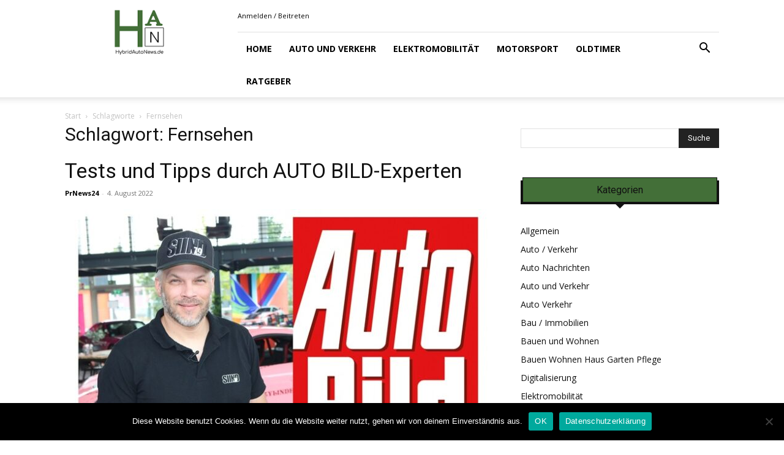

--- FILE ---
content_type: text/html; charset=UTF-8
request_url: https://www.hybridautonews.de/tag/fernsehen/
body_size: 22133
content:
<!doctype html >
<!--[if IE 8]>    <html class="ie8" lang="en"> <![endif]-->
<!--[if IE 9]>    <html class="ie9" lang="en"> <![endif]-->
<!--[if gt IE 8]><!--> <html lang="de" prefix="og: https://ogp.me/ns#"> <!--<![endif]-->
<head>
    <title>Fernsehen - Hybridautonews.de</title>
    <meta charset="UTF-8" />
    <meta name="viewport" content="width=device-width, initial-scale=1.0">
    <link rel="pingback" href="https://www.hybridautonews.de/xmlrpc.php" />
    <link rel="icon" type="image/png" href="https://www.hybridautonews.de/wp-content/uploads/2019/08/favicon-16x16-1.png"><link rel="apple-touch-icon" sizes="76x76" href="https://www.hybridautonews.de/wp-content/uploads/2019/08/apple-icon-76x76-1.png"/><link rel="apple-touch-icon" sizes="120x120" href="https://www.hybridautonews.de/wp-content/uploads/2019/08/apple-icon-120x120-1.png"/><link rel="apple-touch-icon" sizes="152x152" href="https://www.hybridautonews.de/wp-content/uploads/2019/08/apple-icon-152x152-1.png"/><link rel="apple-touch-icon" sizes="114x114" href="https://www.hybridautonews.de/wp-content/uploads/2019/08/apple-icon-114x114-1.png"/><link rel="apple-touch-icon" sizes="144x144" href="https://www.hybridautonews.de/wp-content/uploads/2019/08/apple-icon-144x144-1.png"/>
<!-- Suchmaschinen-Optimierung durch Rank Math PRO - https://rankmath.com/ -->
<meta name="robots" content="follow, noindex"/>
<meta property="og:locale" content="de_DE" />
<meta property="og:type" content="article" />
<meta property="og:title" content="Fernsehen - Hybridautonews.de" />
<meta property="og:url" content="https://www.hybridautonews.de/tag/fernsehen/" />
<meta property="og:site_name" content="Hybridautonews.de" />
<meta name="twitter:card" content="summary_large_image" />
<meta name="twitter:title" content="Fernsehen - Hybridautonews.de" />
<meta name="twitter:label1" content="Beiträge" />
<meta name="twitter:data1" content="11" />
<script type="application/ld+json" class="rank-math-schema-pro">{"@context":"https://schema.org","@graph":[{"@type":"Organization","@id":"https://www.hybridautonews.de/#organization","name":"Hybridautonews.de"},{"@type":"WebSite","@id":"https://www.hybridautonews.de/#website","url":"https://www.hybridautonews.de","name":"Hybridautonews.de","publisher":{"@id":"https://www.hybridautonews.de/#organization"},"inLanguage":"de"},{"@type":"CollectionPage","@id":"https://www.hybridautonews.de/tag/fernsehen/#webpage","url":"https://www.hybridautonews.de/tag/fernsehen/","name":"Fernsehen - Hybridautonews.de","isPartOf":{"@id":"https://www.hybridautonews.de/#website"},"inLanguage":"de"}]}</script>
<!-- /Rank Math WordPress SEO Plugin -->

<link rel='dns-prefetch' href='//fonts.googleapis.com' />
<link rel="alternate" type="application/rss+xml" title="Hybridautonews.de &raquo; Feed" href="https://www.hybridautonews.de/feed/" />
<link rel="alternate" type="application/rss+xml" title="Hybridautonews.de &raquo; Kommentar-Feed" href="https://www.hybridautonews.de/comments/feed/" />
<link rel="alternate" type="application/rss+xml" title="Hybridautonews.de &raquo; Fernsehen Schlagwort-Feed" href="https://www.hybridautonews.de/tag/fernsehen/feed/" />
<script type="text/javascript">
/* <![CDATA[ */
window._wpemojiSettings = {"baseUrl":"https:\/\/s.w.org\/images\/core\/emoji\/15.0.3\/72x72\/","ext":".png","svgUrl":"https:\/\/s.w.org\/images\/core\/emoji\/15.0.3\/svg\/","svgExt":".svg","source":{"concatemoji":"https:\/\/www.hybridautonews.de\/wp-includes\/js\/wp-emoji-release.min.js?ver=6.6.4"}};
/*! This file is auto-generated */
!function(i,n){var o,s,e;function c(e){try{var t={supportTests:e,timestamp:(new Date).valueOf()};sessionStorage.setItem(o,JSON.stringify(t))}catch(e){}}function p(e,t,n){e.clearRect(0,0,e.canvas.width,e.canvas.height),e.fillText(t,0,0);var t=new Uint32Array(e.getImageData(0,0,e.canvas.width,e.canvas.height).data),r=(e.clearRect(0,0,e.canvas.width,e.canvas.height),e.fillText(n,0,0),new Uint32Array(e.getImageData(0,0,e.canvas.width,e.canvas.height).data));return t.every(function(e,t){return e===r[t]})}function u(e,t,n){switch(t){case"flag":return n(e,"\ud83c\udff3\ufe0f\u200d\u26a7\ufe0f","\ud83c\udff3\ufe0f\u200b\u26a7\ufe0f")?!1:!n(e,"\ud83c\uddfa\ud83c\uddf3","\ud83c\uddfa\u200b\ud83c\uddf3")&&!n(e,"\ud83c\udff4\udb40\udc67\udb40\udc62\udb40\udc65\udb40\udc6e\udb40\udc67\udb40\udc7f","\ud83c\udff4\u200b\udb40\udc67\u200b\udb40\udc62\u200b\udb40\udc65\u200b\udb40\udc6e\u200b\udb40\udc67\u200b\udb40\udc7f");case"emoji":return!n(e,"\ud83d\udc26\u200d\u2b1b","\ud83d\udc26\u200b\u2b1b")}return!1}function f(e,t,n){var r="undefined"!=typeof WorkerGlobalScope&&self instanceof WorkerGlobalScope?new OffscreenCanvas(300,150):i.createElement("canvas"),a=r.getContext("2d",{willReadFrequently:!0}),o=(a.textBaseline="top",a.font="600 32px Arial",{});return e.forEach(function(e){o[e]=t(a,e,n)}),o}function t(e){var t=i.createElement("script");t.src=e,t.defer=!0,i.head.appendChild(t)}"undefined"!=typeof Promise&&(o="wpEmojiSettingsSupports",s=["flag","emoji"],n.supports={everything:!0,everythingExceptFlag:!0},e=new Promise(function(e){i.addEventListener("DOMContentLoaded",e,{once:!0})}),new Promise(function(t){var n=function(){try{var e=JSON.parse(sessionStorage.getItem(o));if("object"==typeof e&&"number"==typeof e.timestamp&&(new Date).valueOf()<e.timestamp+604800&&"object"==typeof e.supportTests)return e.supportTests}catch(e){}return null}();if(!n){if("undefined"!=typeof Worker&&"undefined"!=typeof OffscreenCanvas&&"undefined"!=typeof URL&&URL.createObjectURL&&"undefined"!=typeof Blob)try{var e="postMessage("+f.toString()+"("+[JSON.stringify(s),u.toString(),p.toString()].join(",")+"));",r=new Blob([e],{type:"text/javascript"}),a=new Worker(URL.createObjectURL(r),{name:"wpTestEmojiSupports"});return void(a.onmessage=function(e){c(n=e.data),a.terminate(),t(n)})}catch(e){}c(n=f(s,u,p))}t(n)}).then(function(e){for(var t in e)n.supports[t]=e[t],n.supports.everything=n.supports.everything&&n.supports[t],"flag"!==t&&(n.supports.everythingExceptFlag=n.supports.everythingExceptFlag&&n.supports[t]);n.supports.everythingExceptFlag=n.supports.everythingExceptFlag&&!n.supports.flag,n.DOMReady=!1,n.readyCallback=function(){n.DOMReady=!0}}).then(function(){return e}).then(function(){var e;n.supports.everything||(n.readyCallback(),(e=n.source||{}).concatemoji?t(e.concatemoji):e.wpemoji&&e.twemoji&&(t(e.twemoji),t(e.wpemoji)))}))}((window,document),window._wpemojiSettings);
/* ]]> */
</script>
<style id='wp-emoji-styles-inline-css' type='text/css'>

	img.wp-smiley, img.emoji {
		display: inline !important;
		border: none !important;
		box-shadow: none !important;
		height: 1em !important;
		width: 1em !important;
		margin: 0 0.07em !important;
		vertical-align: -0.1em !important;
		background: none !important;
		padding: 0 !important;
	}
</style>
<style id='classic-theme-styles-inline-css' type='text/css'>
/*! This file is auto-generated */
.wp-block-button__link{color:#fff;background-color:#32373c;border-radius:9999px;box-shadow:none;text-decoration:none;padding:calc(.667em + 2px) calc(1.333em + 2px);font-size:1.125em}.wp-block-file__button{background:#32373c;color:#fff;text-decoration:none}
</style>
<style id='global-styles-inline-css' type='text/css'>
:root{--wp--preset--aspect-ratio--square: 1;--wp--preset--aspect-ratio--4-3: 4/3;--wp--preset--aspect-ratio--3-4: 3/4;--wp--preset--aspect-ratio--3-2: 3/2;--wp--preset--aspect-ratio--2-3: 2/3;--wp--preset--aspect-ratio--16-9: 16/9;--wp--preset--aspect-ratio--9-16: 9/16;--wp--preset--color--black: #000000;--wp--preset--color--cyan-bluish-gray: #abb8c3;--wp--preset--color--white: #ffffff;--wp--preset--color--pale-pink: #f78da7;--wp--preset--color--vivid-red: #cf2e2e;--wp--preset--color--luminous-vivid-orange: #ff6900;--wp--preset--color--luminous-vivid-amber: #fcb900;--wp--preset--color--light-green-cyan: #7bdcb5;--wp--preset--color--vivid-green-cyan: #00d084;--wp--preset--color--pale-cyan-blue: #8ed1fc;--wp--preset--color--vivid-cyan-blue: #0693e3;--wp--preset--color--vivid-purple: #9b51e0;--wp--preset--gradient--vivid-cyan-blue-to-vivid-purple: linear-gradient(135deg,rgba(6,147,227,1) 0%,rgb(155,81,224) 100%);--wp--preset--gradient--light-green-cyan-to-vivid-green-cyan: linear-gradient(135deg,rgb(122,220,180) 0%,rgb(0,208,130) 100%);--wp--preset--gradient--luminous-vivid-amber-to-luminous-vivid-orange: linear-gradient(135deg,rgba(252,185,0,1) 0%,rgba(255,105,0,1) 100%);--wp--preset--gradient--luminous-vivid-orange-to-vivid-red: linear-gradient(135deg,rgba(255,105,0,1) 0%,rgb(207,46,46) 100%);--wp--preset--gradient--very-light-gray-to-cyan-bluish-gray: linear-gradient(135deg,rgb(238,238,238) 0%,rgb(169,184,195) 100%);--wp--preset--gradient--cool-to-warm-spectrum: linear-gradient(135deg,rgb(74,234,220) 0%,rgb(151,120,209) 20%,rgb(207,42,186) 40%,rgb(238,44,130) 60%,rgb(251,105,98) 80%,rgb(254,248,76) 100%);--wp--preset--gradient--blush-light-purple: linear-gradient(135deg,rgb(255,206,236) 0%,rgb(152,150,240) 100%);--wp--preset--gradient--blush-bordeaux: linear-gradient(135deg,rgb(254,205,165) 0%,rgb(254,45,45) 50%,rgb(107,0,62) 100%);--wp--preset--gradient--luminous-dusk: linear-gradient(135deg,rgb(255,203,112) 0%,rgb(199,81,192) 50%,rgb(65,88,208) 100%);--wp--preset--gradient--pale-ocean: linear-gradient(135deg,rgb(255,245,203) 0%,rgb(182,227,212) 50%,rgb(51,167,181) 100%);--wp--preset--gradient--electric-grass: linear-gradient(135deg,rgb(202,248,128) 0%,rgb(113,206,126) 100%);--wp--preset--gradient--midnight: linear-gradient(135deg,rgb(2,3,129) 0%,rgb(40,116,252) 100%);--wp--preset--font-size--small: 11px;--wp--preset--font-size--medium: 20px;--wp--preset--font-size--large: 32px;--wp--preset--font-size--x-large: 42px;--wp--preset--font-size--regular: 15px;--wp--preset--font-size--larger: 50px;--wp--preset--spacing--20: 0.44rem;--wp--preset--spacing--30: 0.67rem;--wp--preset--spacing--40: 1rem;--wp--preset--spacing--50: 1.5rem;--wp--preset--spacing--60: 2.25rem;--wp--preset--spacing--70: 3.38rem;--wp--preset--spacing--80: 5.06rem;--wp--preset--shadow--natural: 6px 6px 9px rgba(0, 0, 0, 0.2);--wp--preset--shadow--deep: 12px 12px 50px rgba(0, 0, 0, 0.4);--wp--preset--shadow--sharp: 6px 6px 0px rgba(0, 0, 0, 0.2);--wp--preset--shadow--outlined: 6px 6px 0px -3px rgba(255, 255, 255, 1), 6px 6px rgba(0, 0, 0, 1);--wp--preset--shadow--crisp: 6px 6px 0px rgba(0, 0, 0, 1);}:where(.is-layout-flex){gap: 0.5em;}:where(.is-layout-grid){gap: 0.5em;}body .is-layout-flex{display: flex;}.is-layout-flex{flex-wrap: wrap;align-items: center;}.is-layout-flex > :is(*, div){margin: 0;}body .is-layout-grid{display: grid;}.is-layout-grid > :is(*, div){margin: 0;}:where(.wp-block-columns.is-layout-flex){gap: 2em;}:where(.wp-block-columns.is-layout-grid){gap: 2em;}:where(.wp-block-post-template.is-layout-flex){gap: 1.25em;}:where(.wp-block-post-template.is-layout-grid){gap: 1.25em;}.has-black-color{color: var(--wp--preset--color--black) !important;}.has-cyan-bluish-gray-color{color: var(--wp--preset--color--cyan-bluish-gray) !important;}.has-white-color{color: var(--wp--preset--color--white) !important;}.has-pale-pink-color{color: var(--wp--preset--color--pale-pink) !important;}.has-vivid-red-color{color: var(--wp--preset--color--vivid-red) !important;}.has-luminous-vivid-orange-color{color: var(--wp--preset--color--luminous-vivid-orange) !important;}.has-luminous-vivid-amber-color{color: var(--wp--preset--color--luminous-vivid-amber) !important;}.has-light-green-cyan-color{color: var(--wp--preset--color--light-green-cyan) !important;}.has-vivid-green-cyan-color{color: var(--wp--preset--color--vivid-green-cyan) !important;}.has-pale-cyan-blue-color{color: var(--wp--preset--color--pale-cyan-blue) !important;}.has-vivid-cyan-blue-color{color: var(--wp--preset--color--vivid-cyan-blue) !important;}.has-vivid-purple-color{color: var(--wp--preset--color--vivid-purple) !important;}.has-black-background-color{background-color: var(--wp--preset--color--black) !important;}.has-cyan-bluish-gray-background-color{background-color: var(--wp--preset--color--cyan-bluish-gray) !important;}.has-white-background-color{background-color: var(--wp--preset--color--white) !important;}.has-pale-pink-background-color{background-color: var(--wp--preset--color--pale-pink) !important;}.has-vivid-red-background-color{background-color: var(--wp--preset--color--vivid-red) !important;}.has-luminous-vivid-orange-background-color{background-color: var(--wp--preset--color--luminous-vivid-orange) !important;}.has-luminous-vivid-amber-background-color{background-color: var(--wp--preset--color--luminous-vivid-amber) !important;}.has-light-green-cyan-background-color{background-color: var(--wp--preset--color--light-green-cyan) !important;}.has-vivid-green-cyan-background-color{background-color: var(--wp--preset--color--vivid-green-cyan) !important;}.has-pale-cyan-blue-background-color{background-color: var(--wp--preset--color--pale-cyan-blue) !important;}.has-vivid-cyan-blue-background-color{background-color: var(--wp--preset--color--vivid-cyan-blue) !important;}.has-vivid-purple-background-color{background-color: var(--wp--preset--color--vivid-purple) !important;}.has-black-border-color{border-color: var(--wp--preset--color--black) !important;}.has-cyan-bluish-gray-border-color{border-color: var(--wp--preset--color--cyan-bluish-gray) !important;}.has-white-border-color{border-color: var(--wp--preset--color--white) !important;}.has-pale-pink-border-color{border-color: var(--wp--preset--color--pale-pink) !important;}.has-vivid-red-border-color{border-color: var(--wp--preset--color--vivid-red) !important;}.has-luminous-vivid-orange-border-color{border-color: var(--wp--preset--color--luminous-vivid-orange) !important;}.has-luminous-vivid-amber-border-color{border-color: var(--wp--preset--color--luminous-vivid-amber) !important;}.has-light-green-cyan-border-color{border-color: var(--wp--preset--color--light-green-cyan) !important;}.has-vivid-green-cyan-border-color{border-color: var(--wp--preset--color--vivid-green-cyan) !important;}.has-pale-cyan-blue-border-color{border-color: var(--wp--preset--color--pale-cyan-blue) !important;}.has-vivid-cyan-blue-border-color{border-color: var(--wp--preset--color--vivid-cyan-blue) !important;}.has-vivid-purple-border-color{border-color: var(--wp--preset--color--vivid-purple) !important;}.has-vivid-cyan-blue-to-vivid-purple-gradient-background{background: var(--wp--preset--gradient--vivid-cyan-blue-to-vivid-purple) !important;}.has-light-green-cyan-to-vivid-green-cyan-gradient-background{background: var(--wp--preset--gradient--light-green-cyan-to-vivid-green-cyan) !important;}.has-luminous-vivid-amber-to-luminous-vivid-orange-gradient-background{background: var(--wp--preset--gradient--luminous-vivid-amber-to-luminous-vivid-orange) !important;}.has-luminous-vivid-orange-to-vivid-red-gradient-background{background: var(--wp--preset--gradient--luminous-vivid-orange-to-vivid-red) !important;}.has-very-light-gray-to-cyan-bluish-gray-gradient-background{background: var(--wp--preset--gradient--very-light-gray-to-cyan-bluish-gray) !important;}.has-cool-to-warm-spectrum-gradient-background{background: var(--wp--preset--gradient--cool-to-warm-spectrum) !important;}.has-blush-light-purple-gradient-background{background: var(--wp--preset--gradient--blush-light-purple) !important;}.has-blush-bordeaux-gradient-background{background: var(--wp--preset--gradient--blush-bordeaux) !important;}.has-luminous-dusk-gradient-background{background: var(--wp--preset--gradient--luminous-dusk) !important;}.has-pale-ocean-gradient-background{background: var(--wp--preset--gradient--pale-ocean) !important;}.has-electric-grass-gradient-background{background: var(--wp--preset--gradient--electric-grass) !important;}.has-midnight-gradient-background{background: var(--wp--preset--gradient--midnight) !important;}.has-small-font-size{font-size: var(--wp--preset--font-size--small) !important;}.has-medium-font-size{font-size: var(--wp--preset--font-size--medium) !important;}.has-large-font-size{font-size: var(--wp--preset--font-size--large) !important;}.has-x-large-font-size{font-size: var(--wp--preset--font-size--x-large) !important;}
:where(.wp-block-post-template.is-layout-flex){gap: 1.25em;}:where(.wp-block-post-template.is-layout-grid){gap: 1.25em;}
:where(.wp-block-columns.is-layout-flex){gap: 2em;}:where(.wp-block-columns.is-layout-grid){gap: 2em;}
:root :where(.wp-block-pullquote){font-size: 1.5em;line-height: 1.6;}
</style>
<link rel='stylesheet' id='cookie-notice-front-css' href='https://www.hybridautonews.de/wp-content/plugins/cookie-notice/css/front.min.css?ver=2.5.11' type='text/css' media='all' />
<link rel='stylesheet' id='td-plugin-multi-purpose-css' href='https://www.hybridautonews.de/wp-content/plugins/td-composer/td-multi-purpose/style.css?ver=72f925014dc5642945728092f057897e' type='text/css' media='all' />
<link rel='stylesheet' id='google-fonts-style-css' href='https://fonts.googleapis.com/css?family=Open+Sans%3A400%2C600%2C700%7CRoboto%3A400%2C600%2C700&#038;display=swap&#038;ver=12.6.6' type='text/css' media='all' />
<link rel='stylesheet' id='td-theme-css' href='https://www.hybridautonews.de/wp-content/themes/Newspaper/style.css?ver=12.6.6' type='text/css' media='all' />
<style id='td-theme-inline-css' type='text/css'>@media (max-width:767px){.td-header-desktop-wrap{display:none}}@media (min-width:767px){.td-header-mobile-wrap{display:none}}</style>
<link rel='stylesheet' id='td-legacy-framework-front-style-css' href='https://www.hybridautonews.de/wp-content/plugins/td-composer/legacy/Newspaper/assets/css/td_legacy_main.css?ver=72f925014dc5642945728092f057897e' type='text/css' media='all' />
<link rel='stylesheet' id='td-standard-pack-framework-front-style-css' href='https://www.hybridautonews.de/wp-content/plugins/td-standard-pack/Newspaper/assets/css/td_standard_pack_main.css?ver=8f2d47acef43f76b1dfa75a39c0fe3df' type='text/css' media='all' />
<link rel='stylesheet' id='tdb_style_cloud_templates_front-css' href='https://www.hybridautonews.de/wp-content/plugins/td-cloud-library/assets/css/tdb_main.css?ver=b379c96c54343541fd8742379a419361' type='text/css' media='all' />
<script type="text/javascript" id="cookie-notice-front-js-before">
/* <![CDATA[ */
var cnArgs = {"ajaxUrl":"https:\/\/www.hybridautonews.de\/wp-admin\/admin-ajax.php","nonce":"8a69b9aa87","hideEffect":"fade","position":"bottom","onScroll":false,"onScrollOffset":100,"onClick":false,"cookieName":"cookie_notice_accepted","cookieTime":2592000,"cookieTimeRejected":2592000,"globalCookie":false,"redirection":false,"cache":false,"revokeCookies":false,"revokeCookiesOpt":"automatic"};
/* ]]> */
</script>
<script type="text/javascript" src="https://www.hybridautonews.de/wp-content/plugins/cookie-notice/js/front.min.js?ver=2.5.11" id="cookie-notice-front-js"></script>
<script type="text/javascript" src="https://www.hybridautonews.de/wp-includes/js/jquery/jquery.min.js?ver=3.7.1" id="jquery-core-js"></script>
<script type="text/javascript" src="https://www.hybridautonews.de/wp-includes/js/jquery/jquery-migrate.min.js?ver=3.4.1" id="jquery-migrate-js"></script>
<link rel="https://api.w.org/" href="https://www.hybridautonews.de/wp-json/" /><link rel="alternate" title="JSON" type="application/json" href="https://www.hybridautonews.de/wp-json/wp/v2/tags/686" /><link rel="EditURI" type="application/rsd+xml" title="RSD" href="https://www.hybridautonews.de/xmlrpc.php?rsd" />
<meta name="generator" content="WordPress 6.6.4" />
    <script>
        window.tdb_global_vars = {"wpRestUrl":"https:\/\/www.hybridautonews.de\/wp-json\/","permalinkStructure":"\/%post_id%\/%postname%\/"};
        window.tdb_p_autoload_vars = {"isAjax":false,"isAdminBarShowing":false,"autoloadScrollPercent":50};
    </script>
    
    <style id="tdb-global-colors">:root{--accent-color:#fff}</style>

    
	
<!-- JS generated by theme -->

<script type="text/javascript" id="td-generated-header-js">
    
    

	    var tdBlocksArray = []; //here we store all the items for the current page

	    // td_block class - each ajax block uses a object of this class for requests
	    function tdBlock() {
		    this.id = '';
		    this.block_type = 1; //block type id (1-234 etc)
		    this.atts = '';
		    this.td_column_number = '';
		    this.td_current_page = 1; //
		    this.post_count = 0; //from wp
		    this.found_posts = 0; //from wp
		    this.max_num_pages = 0; //from wp
		    this.td_filter_value = ''; //current live filter value
		    this.is_ajax_running = false;
		    this.td_user_action = ''; // load more or infinite loader (used by the animation)
		    this.header_color = '';
		    this.ajax_pagination_infinite_stop = ''; //show load more at page x
	    }

        // td_js_generator - mini detector
        ( function () {
            var htmlTag = document.getElementsByTagName("html")[0];

	        if ( navigator.userAgent.indexOf("MSIE 10.0") > -1 ) {
                htmlTag.className += ' ie10';
            }

            if ( !!navigator.userAgent.match(/Trident.*rv\:11\./) ) {
                htmlTag.className += ' ie11';
            }

	        if ( navigator.userAgent.indexOf("Edge") > -1 ) {
                htmlTag.className += ' ieEdge';
            }

            if ( /(iPad|iPhone|iPod)/g.test(navigator.userAgent) ) {
                htmlTag.className += ' td-md-is-ios';
            }

            var user_agent = navigator.userAgent.toLowerCase();
            if ( user_agent.indexOf("android") > -1 ) {
                htmlTag.className += ' td-md-is-android';
            }

            if ( -1 !== navigator.userAgent.indexOf('Mac OS X')  ) {
                htmlTag.className += ' td-md-is-os-x';
            }

            if ( /chrom(e|ium)/.test(navigator.userAgent.toLowerCase()) ) {
               htmlTag.className += ' td-md-is-chrome';
            }

            if ( -1 !== navigator.userAgent.indexOf('Firefox') ) {
                htmlTag.className += ' td-md-is-firefox';
            }

            if ( -1 !== navigator.userAgent.indexOf('Safari') && -1 === navigator.userAgent.indexOf('Chrome') ) {
                htmlTag.className += ' td-md-is-safari';
            }

            if( -1 !== navigator.userAgent.indexOf('IEMobile') ){
                htmlTag.className += ' td-md-is-iemobile';
            }

        })();

        var tdLocalCache = {};

        ( function () {
            "use strict";

            tdLocalCache = {
                data: {},
                remove: function (resource_id) {
                    delete tdLocalCache.data[resource_id];
                },
                exist: function (resource_id) {
                    return tdLocalCache.data.hasOwnProperty(resource_id) && tdLocalCache.data[resource_id] !== null;
                },
                get: function (resource_id) {
                    return tdLocalCache.data[resource_id];
                },
                set: function (resource_id, cachedData) {
                    tdLocalCache.remove(resource_id);
                    tdLocalCache.data[resource_id] = cachedData;
                }
            };
        })();

    
    
var td_viewport_interval_list=[{"limitBottom":767,"sidebarWidth":228},{"limitBottom":1018,"sidebarWidth":300},{"limitBottom":1140,"sidebarWidth":324}];
var tdc_is_installed="yes";
var td_ajax_url="https:\/\/www.hybridautonews.de\/wp-admin\/admin-ajax.php?td_theme_name=Newspaper&v=12.6.6";
var td_get_template_directory_uri="https:\/\/www.hybridautonews.de\/wp-content\/plugins\/td-composer\/legacy\/common";
var tds_snap_menu="";
var tds_logo_on_sticky="";
var tds_header_style="8";
var td_please_wait="Bitte warten...";
var td_email_user_pass_incorrect="Benutzername oder Passwort falsch!";
var td_email_user_incorrect="E-Mail-Adresse oder Benutzername falsch!";
var td_email_incorrect="E-Mail-Adresse nicht korrekt!";
var td_user_incorrect="Username incorrect!";
var td_email_user_empty="Email or username empty!";
var td_pass_empty="Pass empty!";
var td_pass_pattern_incorrect="Invalid Pass Pattern!";
var td_retype_pass_incorrect="Retyped Pass incorrect!";
var tds_more_articles_on_post_enable="";
var tds_more_articles_on_post_time_to_wait="";
var tds_more_articles_on_post_pages_distance_from_top=0;
var tds_captcha="";
var tds_theme_color_site_wide="#436f38";
var tds_smart_sidebar="enabled";
var tdThemeName="Newspaper";
var tdThemeNameWl="Newspaper";
var td_magnific_popup_translation_tPrev="Vorherige (Pfeiltaste links)";
var td_magnific_popup_translation_tNext="Weiter (rechte Pfeiltaste)";
var td_magnific_popup_translation_tCounter="%curr% von %total%";
var td_magnific_popup_translation_ajax_tError="Der Inhalt von %url% konnte nicht geladen werden.";
var td_magnific_popup_translation_image_tError="Das Bild #%curr% konnte nicht geladen werden.";
var tdBlockNonce="b748e53ab8";
var tdMobileMenu="enabled";
var tdMobileSearch="enabled";
var tdDateNamesI18n={"month_names":["Januar","Februar","M\u00e4rz","April","Mai","Juni","Juli","August","September","Oktober","November","Dezember"],"month_names_short":["Jan.","Feb.","M\u00e4rz","Apr.","Mai","Juni","Juli","Aug.","Sep.","Okt.","Nov.","Dez."],"day_names":["Sonntag","Montag","Dienstag","Mittwoch","Donnerstag","Freitag","Samstag"],"day_names_short":["So.","Mo.","Di.","Mi.","Do.","Fr.","Sa."]};
var tdb_modal_confirm="Speichern";
var tdb_modal_cancel="Stornieren";
var tdb_modal_confirm_alt="Ja";
var tdb_modal_cancel_alt="NEIN";
var td_deploy_mode="deploy";
var td_ad_background_click_link="";
var td_ad_background_click_target="";
</script>


<!-- Header style compiled by theme -->

<style>:root{--td_excl_label:'EXKLUSIV';--td_theme_color:#436f38;--td_slider_text:rgba(67,111,56,0.7);--td_mobile_gradient_one_mob:#333145;--td_mobile_gradient_two_mob:#436f38;--td_mobile_text_active_color:#436f38}.td-header-style-12 .td-header-menu-wrap-full,.td-header-style-12 .td-affix,.td-grid-style-1.td-hover-1 .td-big-grid-post:hover .td-post-category,.td-grid-style-5.td-hover-1 .td-big-grid-post:hover .td-post-category,.td_category_template_3 .td-current-sub-category,.td_category_template_8 .td-category-header .td-category a.td-current-sub-category,.td_category_template_4 .td-category-siblings .td-category a:hover,.td_block_big_grid_9.td-grid-style-1 .td-post-category,.td_block_big_grid_9.td-grid-style-5 .td-post-category,.td-grid-style-6.td-hover-1 .td-module-thumb:after,.tdm-menu-active-style5 .td-header-menu-wrap .sf-menu>.current-menu-item>a,.tdm-menu-active-style5 .td-header-menu-wrap .sf-menu>.current-menu-ancestor>a,.tdm-menu-active-style5 .td-header-menu-wrap .sf-menu>.current-category-ancestor>a,.tdm-menu-active-style5 .td-header-menu-wrap .sf-menu>li>a:hover,.tdm-menu-active-style5 .td-header-menu-wrap .sf-menu>.sfHover>a{background-color:#436f38}.td_mega_menu_sub_cats .cur-sub-cat,.td-mega-span h3 a:hover,.td_mod_mega_menu:hover .entry-title a,.header-search-wrap .result-msg a:hover,.td-header-top-menu .td-drop-down-search .td_module_wrap:hover .entry-title a,.td-header-top-menu .td-icon-search:hover,.td-header-wrap .result-msg a:hover,.top-header-menu li a:hover,.top-header-menu .current-menu-item>a,.top-header-menu .current-menu-ancestor>a,.top-header-menu .current-category-ancestor>a,.td-social-icon-wrap>a:hover,.td-header-sp-top-widget .td-social-icon-wrap a:hover,.td_mod_related_posts:hover h3>a,.td-post-template-11 .td-related-title .td-related-left:hover,.td-post-template-11 .td-related-title .td-related-right:hover,.td-post-template-11 .td-related-title .td-cur-simple-item,.td-post-template-11 .td_block_related_posts .td-next-prev-wrap a:hover,.td-category-header .td-pulldown-category-filter-link:hover,.td-category-siblings .td-subcat-dropdown a:hover,.td-category-siblings .td-subcat-dropdown a.td-current-sub-category,.footer-text-wrap .footer-email-wrap a,.footer-social-wrap a:hover,.td_module_17 .td-read-more a:hover,.td_module_18 .td-read-more a:hover,.td_module_19 .td-post-author-name a:hover,.td-pulldown-syle-2 .td-subcat-dropdown:hover .td-subcat-more span,.td-pulldown-syle-2 .td-subcat-dropdown:hover .td-subcat-more i,.td-pulldown-syle-3 .td-subcat-dropdown:hover .td-subcat-more span,.td-pulldown-syle-3 .td-subcat-dropdown:hover .td-subcat-more i,.tdm-menu-active-style3 .tdm-header.td-header-wrap .sf-menu>.current-category-ancestor>a,.tdm-menu-active-style3 .tdm-header.td-header-wrap .sf-menu>.current-menu-ancestor>a,.tdm-menu-active-style3 .tdm-header.td-header-wrap .sf-menu>.current-menu-item>a,.tdm-menu-active-style3 .tdm-header.td-header-wrap .sf-menu>.sfHover>a,.tdm-menu-active-style3 .tdm-header.td-header-wrap .sf-menu>li>a:hover{color:#436f38}.td-mega-menu-page .wpb_content_element ul li a:hover,.td-theme-wrap .td-aj-search-results .td_module_wrap:hover .entry-title a,.td-theme-wrap .header-search-wrap .result-msg a:hover{color:#436f38!important}.td_category_template_8 .td-category-header .td-category a.td-current-sub-category,.td_category_template_4 .td-category-siblings .td-category a:hover,.tdm-menu-active-style4 .tdm-header .sf-menu>.current-menu-item>a,.tdm-menu-active-style4 .tdm-header .sf-menu>.current-menu-ancestor>a,.tdm-menu-active-style4 .tdm-header .sf-menu>.current-category-ancestor>a,.tdm-menu-active-style4 .tdm-header .sf-menu>li>a:hover,.tdm-menu-active-style4 .tdm-header .sf-menu>.sfHover>a{border-color:#436f38}.td-theme-wrap .td_mod_mega_menu:hover .entry-title a,.td-theme-wrap .sf-menu .td_mega_menu_sub_cats .cur-sub-cat{color:#436f38}.td-theme-wrap .sf-menu .td-mega-menu .td-post-category:hover,.td-theme-wrap .td-mega-menu .td-next-prev-wrap a:hover{background-color:#436f38}.td-theme-wrap .td-mega-menu .td-next-prev-wrap a:hover{border-color:#436f38}.td-theme-wrap .header-search-wrap .td-drop-down-search .btn:hover,.td-theme-wrap .td-aj-search-results .td_module_wrap:hover .entry-title a,.td-theme-wrap .header-search-wrap .result-msg a:hover{color:#436f38!important}.td-theme-wrap .sf-menu .td-normal-menu .td-menu-item>a:hover,.td-theme-wrap .sf-menu .td-normal-menu .sfHover>a,.td-theme-wrap .sf-menu .td-normal-menu .current-menu-ancestor>a,.td-theme-wrap .sf-menu .td-normal-menu .current-category-ancestor>a,.td-theme-wrap .sf-menu .td-normal-menu .current-menu-item>a{color:#436f38}:root{--td_excl_label:'EXKLUSIV';--td_theme_color:#436f38;--td_slider_text:rgba(67,111,56,0.7);--td_mobile_gradient_one_mob:#333145;--td_mobile_gradient_two_mob:#436f38;--td_mobile_text_active_color:#436f38}.td-header-style-12 .td-header-menu-wrap-full,.td-header-style-12 .td-affix,.td-grid-style-1.td-hover-1 .td-big-grid-post:hover .td-post-category,.td-grid-style-5.td-hover-1 .td-big-grid-post:hover .td-post-category,.td_category_template_3 .td-current-sub-category,.td_category_template_8 .td-category-header .td-category a.td-current-sub-category,.td_category_template_4 .td-category-siblings .td-category a:hover,.td_block_big_grid_9.td-grid-style-1 .td-post-category,.td_block_big_grid_9.td-grid-style-5 .td-post-category,.td-grid-style-6.td-hover-1 .td-module-thumb:after,.tdm-menu-active-style5 .td-header-menu-wrap .sf-menu>.current-menu-item>a,.tdm-menu-active-style5 .td-header-menu-wrap .sf-menu>.current-menu-ancestor>a,.tdm-menu-active-style5 .td-header-menu-wrap .sf-menu>.current-category-ancestor>a,.tdm-menu-active-style5 .td-header-menu-wrap .sf-menu>li>a:hover,.tdm-menu-active-style5 .td-header-menu-wrap .sf-menu>.sfHover>a{background-color:#436f38}.td_mega_menu_sub_cats .cur-sub-cat,.td-mega-span h3 a:hover,.td_mod_mega_menu:hover .entry-title a,.header-search-wrap .result-msg a:hover,.td-header-top-menu .td-drop-down-search .td_module_wrap:hover .entry-title a,.td-header-top-menu .td-icon-search:hover,.td-header-wrap .result-msg a:hover,.top-header-menu li a:hover,.top-header-menu .current-menu-item>a,.top-header-menu .current-menu-ancestor>a,.top-header-menu .current-category-ancestor>a,.td-social-icon-wrap>a:hover,.td-header-sp-top-widget .td-social-icon-wrap a:hover,.td_mod_related_posts:hover h3>a,.td-post-template-11 .td-related-title .td-related-left:hover,.td-post-template-11 .td-related-title .td-related-right:hover,.td-post-template-11 .td-related-title .td-cur-simple-item,.td-post-template-11 .td_block_related_posts .td-next-prev-wrap a:hover,.td-category-header .td-pulldown-category-filter-link:hover,.td-category-siblings .td-subcat-dropdown a:hover,.td-category-siblings .td-subcat-dropdown a.td-current-sub-category,.footer-text-wrap .footer-email-wrap a,.footer-social-wrap a:hover,.td_module_17 .td-read-more a:hover,.td_module_18 .td-read-more a:hover,.td_module_19 .td-post-author-name a:hover,.td-pulldown-syle-2 .td-subcat-dropdown:hover .td-subcat-more span,.td-pulldown-syle-2 .td-subcat-dropdown:hover .td-subcat-more i,.td-pulldown-syle-3 .td-subcat-dropdown:hover .td-subcat-more span,.td-pulldown-syle-3 .td-subcat-dropdown:hover .td-subcat-more i,.tdm-menu-active-style3 .tdm-header.td-header-wrap .sf-menu>.current-category-ancestor>a,.tdm-menu-active-style3 .tdm-header.td-header-wrap .sf-menu>.current-menu-ancestor>a,.tdm-menu-active-style3 .tdm-header.td-header-wrap .sf-menu>.current-menu-item>a,.tdm-menu-active-style3 .tdm-header.td-header-wrap .sf-menu>.sfHover>a,.tdm-menu-active-style3 .tdm-header.td-header-wrap .sf-menu>li>a:hover{color:#436f38}.td-mega-menu-page .wpb_content_element ul li a:hover,.td-theme-wrap .td-aj-search-results .td_module_wrap:hover .entry-title a,.td-theme-wrap .header-search-wrap .result-msg a:hover{color:#436f38!important}.td_category_template_8 .td-category-header .td-category a.td-current-sub-category,.td_category_template_4 .td-category-siblings .td-category a:hover,.tdm-menu-active-style4 .tdm-header .sf-menu>.current-menu-item>a,.tdm-menu-active-style4 .tdm-header .sf-menu>.current-menu-ancestor>a,.tdm-menu-active-style4 .tdm-header .sf-menu>.current-category-ancestor>a,.tdm-menu-active-style4 .tdm-header .sf-menu>li>a:hover,.tdm-menu-active-style4 .tdm-header .sf-menu>.sfHover>a{border-color:#436f38}.td-theme-wrap .td_mod_mega_menu:hover .entry-title a,.td-theme-wrap .sf-menu .td_mega_menu_sub_cats .cur-sub-cat{color:#436f38}.td-theme-wrap .sf-menu .td-mega-menu .td-post-category:hover,.td-theme-wrap .td-mega-menu .td-next-prev-wrap a:hover{background-color:#436f38}.td-theme-wrap .td-mega-menu .td-next-prev-wrap a:hover{border-color:#436f38}.td-theme-wrap .header-search-wrap .td-drop-down-search .btn:hover,.td-theme-wrap .td-aj-search-results .td_module_wrap:hover .entry-title a,.td-theme-wrap .header-search-wrap .result-msg a:hover{color:#436f38!important}.td-theme-wrap .sf-menu .td-normal-menu .td-menu-item>a:hover,.td-theme-wrap .sf-menu .td-normal-menu .sfHover>a,.td-theme-wrap .sf-menu .td-normal-menu .current-menu-ancestor>a,.td-theme-wrap .sf-menu .td-normal-menu .current-category-ancestor>a,.td-theme-wrap .sf-menu .td-normal-menu .current-menu-item>a{color:#436f38}</style>




<script type="application/ld+json">
    {
        "@context": "https://schema.org",
        "@type": "BreadcrumbList",
        "itemListElement": [
            {
                "@type": "ListItem",
                "position": 1,
                "item": {
                    "@type": "WebSite",
                    "@id": "https://www.hybridautonews.de/",
                    "name": "Start"
                }
            },
            {
                "@type": "ListItem",
                "position": 2,
                    "item": {
                    "@type": "WebPage",
                    "@id": "https://www.hybridautonews.de/tag/fernsehen/",
                    "name": "Fernsehen"
                }
            }    
        ]
    }
</script>
<link rel="icon" href="https://www.hybridautonews.de/wp-content/uploads/2025/04/hybridautonews-512-150x150.jpg" sizes="32x32" />
<link rel="icon" href="https://www.hybridautonews.de/wp-content/uploads/2025/04/hybridautonews-512-300x300.jpg" sizes="192x192" />
<link rel="apple-touch-icon" href="https://www.hybridautonews.de/wp-content/uploads/2025/04/hybridautonews-512-300x300.jpg" />
<meta name="msapplication-TileImage" content="https://www.hybridautonews.de/wp-content/uploads/2025/04/hybridautonews-512-300x300.jpg" />

<!-- Button style compiled by theme -->

<style>.tdm-btn-style1{background-color:#436f38}.tdm-btn-style2:before{border-color:#436f38}.tdm-btn-style2{color:#436f38}.tdm-btn-style3{-webkit-box-shadow:0 2px 16px #436f38;-moz-box-shadow:0 2px 16px #436f38;box-shadow:0 2px 16px #436f38}.tdm-btn-style3:hover{-webkit-box-shadow:0 4px 26px #436f38;-moz-box-shadow:0 4px 26px #436f38;box-shadow:0 4px 26px #436f38}</style>

	<style id="tdw-css-placeholder">Free Porn
xbporn
1xbet
وان ایکس بت
1xbet
وان ایکس بت
1xbet
وان ایکس بت
1xbet
وان ایکس بت
1xbet
وان ایکس بت
1xbet
وان ایکس بت
1xbet
وان ایکس بت
1xbet
وان ایکس بت
1xbet
1xbet
سایت شرط بندی معتبر
1xbet
وان ایکس بت فارسی
وان ایکس بت
بت فوروارد
betforward
سایت بت فوروارد
سایت betforward
1xbet giriş</style></head>

<body class="archive tag tag-fernsehen tag-686 cookies-not-set td-standard-pack global-block-template-17 td-full-layout" itemscope="itemscope" itemtype="https://schema.org/WebPage">

<div class="td-scroll-up" data-style="style1"><i class="td-icon-menu-up"></i></div>
    <div class="td-menu-background" style="visibility:hidden"></div>
<div id="td-mobile-nav" style="visibility:hidden">
    <div class="td-mobile-container">
        <!-- mobile menu top section -->
        <div class="td-menu-socials-wrap">
            <!-- socials -->
            <div class="td-menu-socials">
                            </div>
            <!-- close button -->
            <div class="td-mobile-close">
                <span><i class="td-icon-close-mobile"></i></span>
            </div>
        </div>

        <!-- login section -->
                    <div class="td-menu-login-section">
                
    <div class="td-guest-wrap">
        <div class="td-menu-login"><a id="login-link-mob">Anmelden</a></div>
    </div>
            </div>
        
        <!-- menu section -->
        <div class="td-mobile-content">
            <div class="menu-td-demo-header-menu-container"><ul id="menu-td-demo-header-menu" class="td-mobile-main-menu"><li id="menu-item-58426" class="menu-item menu-item-type-post_type menu-item-object-page menu-item-home menu-item-first menu-item-58426"><a href="https://www.hybridautonews.de/">Home</a></li>
<li id="menu-item-58401" class="menu-item menu-item-type-taxonomy menu-item-object-category menu-item-58401"><a title="Auto und Verkehr News						" href="https://www.hybridautonews.de/category/auto-und-verkehr/">Auto und Verkehr</a></li>
<li id="menu-item-58402" class="menu-item menu-item-type-taxonomy menu-item-object-category menu-item-58402"><a title="Elektromobilität News		" href="https://www.hybridautonews.de/category/elektromobilitaet/">Elektromobilität</a></li>
<li id="menu-item-58403" class="menu-item menu-item-type-taxonomy menu-item-object-category menu-item-58403"><a title="Motorsport News						" href="https://www.hybridautonews.de/category/motorsport/">Motorsport</a></li>
<li id="menu-item-58405" class="menu-item menu-item-type-taxonomy menu-item-object-category menu-item-58405"><a title="Oldtimer News						" href="https://www.hybridautonews.de/category/oldtimer/">Oldtimer</a></li>
<li id="menu-item-58406" class="menu-item menu-item-type-taxonomy menu-item-object-category menu-item-58406"><a title="Ratgeber und Wirtschaft News			" href="https://www.hybridautonews.de/category/ratgeber/">Ratgeber</a></li>
</ul></div>        </div>
    </div>

    <!-- register/login section -->
            <div id="login-form-mobile" class="td-register-section">
            
            <div id="td-login-mob" class="td-login-animation td-login-hide-mob">
            	<!-- close button -->
	            <div class="td-login-close">
	                <span class="td-back-button"><i class="td-icon-read-down"></i></span>
	                <div class="td-login-title">Anmelden</div>
	                <!-- close button -->
		            <div class="td-mobile-close">
		                <span><i class="td-icon-close-mobile"></i></span>
		            </div>
	            </div>
	            <form class="td-login-form-wrap" action="#" method="post">
	                <div class="td-login-panel-title"><span>Herzlich willkommen!</span>Melde dich in deinem Konto an</div>
	                <div class="td_display_err"></div>
	                <div class="td-login-inputs"><input class="td-login-input" autocomplete="username" type="text" name="login_email" id="login_email-mob" value="" required><label for="login_email-mob">Ihr Benutzername</label></div>
	                <div class="td-login-inputs"><input class="td-login-input" autocomplete="current-password" type="password" name="login_pass" id="login_pass-mob" value="" required><label for="login_pass-mob">Ihr Passwort</label></div>
	                <input type="button" name="login_button" id="login_button-mob" class="td-login-button" value="Anmelden">
	                
					
	                <div class="td-login-info-text">
	                <a href="#" id="forgot-pass-link-mob">Passwort vergessen?</a>
	                </div>
	                <div class="td-login-register-link">
	                
	                </div>
	                
	                

                </form>
            </div>

            
            
            
            
            <div id="td-forgot-pass-mob" class="td-login-animation td-login-hide-mob">
                <!-- close button -->
	            <div class="td-forgot-pass-close">
	                <a href="#" aria-label="Back" class="td-back-button"><i class="td-icon-read-down"></i></a>
	                <div class="td-login-title">Passwort-Wiederherstellung</div>
	            </div>
	            <div class="td-login-form-wrap">
	                <div class="td-login-panel-title">Passwort zurücksetzen</div>
	                <div class="td_display_err"></div>
	                <div class="td-login-inputs"><input class="td-login-input" type="text" name="forgot_email" id="forgot_email-mob" value="" required><label for="forgot_email-mob">Ihre E-Mail-Adresse</label></div>
	                <input type="button" name="forgot_button" id="forgot_button-mob" class="td-login-button" value="Senden Sie mein Passwort">
                </div>
            </div>
        </div>
    </div><div class="td-search-background" style="visibility:hidden"></div>
<div class="td-search-wrap-mob" style="visibility:hidden">
	<div class="td-drop-down-search">
		<form method="get" class="td-search-form" action="https://www.hybridautonews.de/">
			<!-- close button -->
			<div class="td-search-close">
				<span><i class="td-icon-close-mobile"></i></span>
			</div>
			<div role="search" class="td-search-input">
				<span>Suche</span>
				<input id="td-header-search-mob" type="text" value="" name="s" autocomplete="off" />
			</div>
		</form>
		<div id="td-aj-search-mob" class="td-ajax-search-flex"></div>
	</div>
</div>

    <div id="td-outer-wrap" class="td-theme-wrap">
    
        
            <div class="tdc-header-wrap ">

            <!--
Header style 8
-->


<div class="td-header-wrap td-header-style-8 ">
    
    <div class="td-container ">
        <div class="td-header-sp-logo">
                        <a class="td-main-logo" href="https://www.hybridautonews.de/">
                <img src="https://www.hybridautonews.de/wp-content/uploads/2021/08/hybritfahrzeuge-logo.png" alt="HybridAutoNews.de" title="Hybridauto News - Auto Wirtschaft Nachrichten"  width="272" height="90"/>
                <span class="td-visual-hidden">Hybridautonews.de</span>
            </a>
                </div>
    </div>
    <div class="td-header-top-menu-full td-container-wrap ">
        <div class="td-container">
            <div class="td-header-row td-header-top-menu">
                
    <div class="top-bar-style-1">
        
<div class="td-header-sp-top-menu">


	<ul class="top-header-menu td_ul_login"><li class="menu-item"><a class="td-login-modal-js menu-item" href="#login-form" data-effect="mpf-td-login-effect">Anmelden / Beitreten</a><span class="td-sp-ico-login td_sp_login_ico_style"></span></li></ul></div>
        <div class="td-header-sp-top-widget">
    
    </div>

    </div>

<!-- LOGIN MODAL -->

                <div id="login-form" class="white-popup-block mfp-hide mfp-with-anim td-login-modal-wrap">
                    <div class="td-login-wrap">
                        <a href="#" aria-label="Back" class="td-back-button"><i class="td-icon-modal-back"></i></a>
                        <div id="td-login-div" class="td-login-form-div td-display-block">
                            <div class="td-login-panel-title">Anmelden</div>
                            <div class="td-login-panel-descr">Herzlich willkommen! Melden Sie sich an</div>
                            <div class="td_display_err"></div>
                            <form id="loginForm" action="#" method="post">
                                <div class="td-login-inputs"><input class="td-login-input" autocomplete="username" type="text" name="login_email" id="login_email" value="" required><label for="login_email">Ihr Benutzername</label></div>
                                <div class="td-login-inputs"><input class="td-login-input" autocomplete="current-password" type="password" name="login_pass" id="login_pass" value="" required><label for="login_pass">Ihr Passwort</label></div>
                                <input type="button"  name="login_button" id="login_button" class="wpb_button btn td-login-button" value="Anmeldung">
                                
                            </form>

                            

                            <div class="td-login-info-text"><a href="#" id="forgot-pass-link">Haben Sie Ihr Passwort vergessen? Hilfe bekommen</a></div>
                            
                            
                            
                            
                        </div>

                        

                         <div id="td-forgot-pass-div" class="td-login-form-div td-display-none">
                            <div class="td-login-panel-title">Passwort-Wiederherstellung</div>
                            <div class="td-login-panel-descr">Passwort zurücksetzen</div>
                            <div class="td_display_err"></div>
                            <form id="forgotpassForm" action="#" method="post">
                                <div class="td-login-inputs"><input class="td-login-input" type="text" name="forgot_email" id="forgot_email" value="" required><label for="forgot_email">Ihre E-Mail-Adresse</label></div>
                                <input type="button" name="forgot_button" id="forgot_button" class="wpb_button btn td-login-button" value="Sende mein Passwort">
                            </form>
                            <div class="td-login-info-text">Ein Passwort wird Ihnen per Email zugeschickt.</div>
                        </div>
                        
                        
                    </div>
                </div>
                            </div>
        </div>
    </div>
    <div class="td-header-menu-wrap-full td-container-wrap ">
        
        <div class="td-header-menu-wrap td-header-gradient ">
            <div class="td-container">
                <div class="td-header-row td-header-main-menu">
                    <div id="td-header-menu" role="navigation">
        <div id="td-top-mobile-toggle"><a href="#" role="button" aria-label="Menu"><i class="td-icon-font td-icon-mobile"></i></a></div>
        <div class="td-main-menu-logo td-logo-in-header">
        		<a class="td-mobile-logo td-sticky-disable" aria-label="Logo" href="https://www.hybridautonews.de/">
			<img src="https://www.hybridautonews.de/wp-content/uploads/2019/08/hybridautonews-1-e1565560145628.png" alt="HybridAutoNews.de" title="Hybridauto News - Auto Wirtschaft Nachrichten"  width="140" height="126"/>
		</a>
			<a class="td-header-logo td-sticky-disable" aria-label="Logo" href="https://www.hybridautonews.de/">
			<img src="https://www.hybridautonews.de/wp-content/uploads/2021/08/hybritfahrzeuge-logo.png" alt="HybridAutoNews.de" title="Hybridauto News - Auto Wirtschaft Nachrichten"  width="140" height="126"/>
		</a>
	    </div>
    <div class="menu-td-demo-header-menu-container"><ul id="menu-td-demo-header-menu-1" class="sf-menu"><li class="menu-item menu-item-type-post_type menu-item-object-page menu-item-home menu-item-first td-menu-item td-normal-menu menu-item-58426"><a href="https://www.hybridautonews.de/">Home</a></li>
<li class="menu-item menu-item-type-taxonomy menu-item-object-category td-menu-item td-normal-menu menu-item-58401"><a title="Auto und Verkehr News						" href="https://www.hybridautonews.de/category/auto-und-verkehr/">Auto und Verkehr</a></li>
<li class="menu-item menu-item-type-taxonomy menu-item-object-category td-menu-item td-normal-menu menu-item-58402"><a title="Elektromobilität News		" href="https://www.hybridautonews.de/category/elektromobilitaet/">Elektromobilität</a></li>
<li class="menu-item menu-item-type-taxonomy menu-item-object-category td-menu-item td-normal-menu menu-item-58403"><a title="Motorsport News						" href="https://www.hybridautonews.de/category/motorsport/">Motorsport</a></li>
<li class="menu-item menu-item-type-taxonomy menu-item-object-category td-menu-item td-normal-menu menu-item-58405"><a title="Oldtimer News						" href="https://www.hybridautonews.de/category/oldtimer/">Oldtimer</a></li>
<li class="menu-item menu-item-type-taxonomy menu-item-object-category td-menu-item td-normal-menu menu-item-58406"><a title="Ratgeber und Wirtschaft News			" href="https://www.hybridautonews.de/category/ratgeber/">Ratgeber</a></li>
</ul></div></div>


    <div class="header-search-wrap">
        <div class="td-search-btns-wrap">
            <a id="td-header-search-button" href="#" role="button" aria-label="Search" class="dropdown-toggle " data-toggle="dropdown"><i class="td-icon-search"></i></a>
                            <a id="td-header-search-button-mob" href="#" role="button" aria-label="Search" class="dropdown-toggle " data-toggle="dropdown"><i class="td-icon-search"></i></a>
                    </div>

        <div class="td-drop-down-search" aria-labelledby="td-header-search-button">
            <form method="get" class="td-search-form" action="https://www.hybridautonews.de/">
                <div role="search" class="td-head-form-search-wrap">
                    <input id="td-header-search" type="text" value="" name="s" autocomplete="off" /><input class="wpb_button wpb_btn-inverse btn" type="submit" id="td-header-search-top" value="Suche" />
                </div>
            </form>
            <div id="td-aj-search"></div>
        </div>
    </div>

                </div>
            </div>
        </div>
    </div>

    
</div>
            </div>

            
<div class="td-main-content-wrap td-container-wrap">

    <div class="td-container ">
        <div class="td-crumb-container">
            <div class="entry-crumbs"><span><a title="" class="entry-crumb" href="https://www.hybridautonews.de/">Start</a></span> <i class="td-icon-right td-bread-sep td-bred-no-url-last"></i> <span class="td-bred-no-url-last">Schlagworte</span> <i class="td-icon-right td-bread-sep td-bred-no-url-last"></i> <span class="td-bred-no-url-last">Fernsehen</span></div>        </div>
        <div class="td-pb-row">
                                    <div class="td-pb-span8 td-main-content">
                            <div class="td-ss-main-content">
                                <div class="td-page-header">
                                    <h1 class="entry-title td-page-title">
                                        <span>Schlagwort: Fernsehen</span>
                                    </h1>
                                </div>
                                <!-- module -->
        <div class="td_module_12 td_module_wrap td-animation-stack">
            <div class="item-details">
                <h3 class="entry-title td-module-title"><a href="https://www.hybridautonews.de/79607/tests-und-tipps-durch-auto-bild-experten/"  rel="bookmark" title="Tests und Tipps durch AUTO BILD-Experten">Tests und Tipps durch AUTO BILD-Experten</a></h3>
                <div class="td-module-meta-info">
                                        <span class="td-post-author-name"><a href="https://www.hybridautonews.de/author/prnews24/">PrNews24</a> <span>-</span> </span>                    <span class="td-post-date"><time class="entry-date updated td-module-date" datetime="2022-08-04T18:20:21+02:00" >4. August 2022</time></span>                                    </div>

                <div class="td-module-thumb"><a href="https://www.hybridautonews.de/79607/tests-und-tipps-durch-auto-bild-experten/"  rel="bookmark" class="td-image-wrap " title="Tests und Tipps durch AUTO BILD-Experten" ><img width="696" height="452" class="entry-thumb" src="https://www.hybridautonews.de/wp-content/uploads/2022/08/image-1-14-696x452.jpg"  srcset="https://www.hybridautonews.de/wp-content/uploads/2022/08/image-1-14-696x452.jpg 696w, https://www.hybridautonews.de/wp-content/uploads/2022/08/image-1-14-300x195.jpg 300w, https://www.hybridautonews.de/wp-content/uploads/2022/08/image-1-14-647x420.jpg 647w, https://www.hybridautonews.de/wp-content/uploads/2022/08/image-1-14.jpg 710w" sizes="(max-width: 696px) 100vw, 696px"  alt="" title="Tests und Tipps durch AUTO BILD-Experten" /></a></div>
                <div class="td-excerpt">
                    Berlin (ots) Tipps durch AUTO BILD-Experten
Sidney Hoffmann moderiert AUTO BILD - DAS MAGAZIN bei BILD TV / Ab 28. August immer sonntags um 13 Uhr / Tests und Tipps durch AUTO BILD-Experten / Thema Elektromobilität in jeder Folge
Ab Sonntag, dem 28. August 2022, zeigt BILD TV immer sonntags um 13 Uhr jeweils zwei von insgesamt 12 Folgen des neuen...                </div>

                <div class="td-read-more">
                    <a href="https://www.hybridautonews.de/79607/tests-und-tipps-durch-auto-bild-experten/">zur Pressemitteilung</a>
                </div>
            </div>

        </div>

        <!-- module -->
        <div class="td_module_12 td_module_wrap td-animation-stack">
            <div class="item-details">
                <h3 class="entry-title td-module-title"><a href="https://www.hybridautonews.de/77607/der-osten-unter-strom-mdr-doku-zu-chancen-und-risiken-der-e-mobilitaet-in-krisenzeiten/"  rel="bookmark" title="„Der Osten unter Strom“: MDR-Doku zu Chancen und Risiken der E-Mobilität in Krisenzeiten">„Der Osten unter Strom“: MDR-Doku zu Chancen und Risiken der E-Mobilität in Krisenzeiten</a></h3>
                <div class="td-module-meta-info">
                                        <span class="td-post-author-name"><a href="https://www.hybridautonews.de/author/prnews24/">PrNews24</a> <span>-</span> </span>                    <span class="td-post-date"><time class="entry-date updated td-module-date" datetime="2022-03-24T18:18:26+01:00" >24. März 2022</time></span>                                    </div>

                <div class="td-module-thumb"><a href="https://www.hybridautonews.de/77607/der-osten-unter-strom-mdr-doku-zu-chancen-und-risiken-der-e-mobilitaet-in-krisenzeiten/"  rel="bookmark" class="td-image-wrap " title="„Der Osten unter Strom“: MDR-Doku zu Chancen und Risiken der E-Mobilität in Krisenzeiten" ><img width="696" height="391" class="entry-thumb" src="https://www.hybridautonews.de/wp-content/uploads/2022/03/image-1-209-696x391.jpg"  srcset="https://www.hybridautonews.de/wp-content/uploads/2022/03/image-1-209-696x391.jpg 696w, https://www.hybridautonews.de/wp-content/uploads/2022/03/image-1-209-300x169.jpg 300w, https://www.hybridautonews.de/wp-content/uploads/2022/03/image-1-209-1024x576.jpg 1024w, https://www.hybridautonews.de/wp-content/uploads/2022/03/image-1-209-768x432.jpg 768w, https://www.hybridautonews.de/wp-content/uploads/2022/03/image-1-209-1536x863.jpg 1536w, https://www.hybridautonews.de/wp-content/uploads/2022/03/image-1-209-2048x1151.jpg 2048w, https://www.hybridautonews.de/wp-content/uploads/2022/03/image-1-209-1068x600.jpg 1068w, https://www.hybridautonews.de/wp-content/uploads/2022/03/image-1-209-1920x1079.jpg 1920w, https://www.hybridautonews.de/wp-content/uploads/2022/03/image-1-209-747x420.jpg 747w" sizes="(max-width: 696px) 100vw, 696px"  alt="" title="„Der Osten unter Strom“: MDR-Doku zu Chancen und Risiken der E-Mobilität in Krisenzeiten" /></a></div>
                <div class="td-excerpt">
                    Leipzig (ots)

Kraftakt mobile Wende vor dem Hintergrund des Ukraine-Krieges: Die neue MDR-Doku „Der Osten unter Strom“ wagt vor dem Hintergrund der aktuellen Diskussionen um Energieabhängigkeiten und Rohstoffressourcen erstmals eine Zukunftsprognose, ob die Menschen und die Wirtschaft im Osten vom Umstieg auf die E-Mobilität profitieren können – zu sehen ab 25. März in der ARD Mediathek. Ergänzend veröffentlicht das MDR-Meinungsbarometer...                </div>

                <div class="td-read-more">
                    <a href="https://www.hybridautonews.de/77607/der-osten-unter-strom-mdr-doku-zu-chancen-und-risiken-der-e-mobilitaet-in-krisenzeiten/">zur Pressemitteilung</a>
                </div>
            </div>

        </div>

        <!-- module -->
        <div class="td_module_12 td_module_wrap td-animation-stack">
            <div class="item-details">
                <h3 class="entry-title td-module-title"><a href="https://www.hybridautonews.de/63869/der-naechste-wird-ein-elektro/"  rel="bookmark" title="Der Nächste wird ein Elektro">Der Nächste wird ein Elektro</a></h3>
                <div class="td-module-meta-info">
                                        <span class="td-post-author-name"><a href="https://www.hybridautonews.de/author/prnews24/">PrNews24</a> <span>-</span> </span>                    <span class="td-post-date"><time class="entry-date updated td-module-date" datetime="2020-07-03T14:52:45+02:00" >3. Juli 2020</time></span>                                    </div>

                <div class="td-module-thumb"><a href="https://www.hybridautonews.de/63869/der-naechste-wird-ein-elektro/"  rel="bookmark" class="td-image-wrap " title="Der Nächste wird ein Elektro" ><img width="696" height="460" class="entry-thumb" src="https://www.hybridautonews.de/wp-content/uploads/2020/07/image-1-10-696x460.jpg"  srcset="https://www.hybridautonews.de/wp-content/uploads/2020/07/image-1-10-696x460.jpg 696w, https://www.hybridautonews.de/wp-content/uploads/2020/07/image-1-10-300x198.jpg 300w, https://www.hybridautonews.de/wp-content/uploads/2020/07/image-1-10-636x420.jpg 636w, https://www.hybridautonews.de/wp-content/uploads/2020/07/image-1-10.jpg 710w" sizes="(max-width: 696px) 100vw, 696px"  alt="" title="Der Nächste wird ein Elektro" /></a></div>
                <div class="td-excerpt">
                    Der Nächste wird ein Elektro - wirklich? - Exclusiv im Ersten - Mo., 6.7. - File im Vorführraum Presseservice Das Erste verfügbar

Bremen (ots) - File im Vorführraum Presseservice Das Erste (https://presse.daserste.de/index~login.html) verfügbar

Radio Bremen im Ersten

Montag, 6. Juli 2020, 21.50-22.20 Uhr

Exclusiv im Ersten:

Der Nächste wird ein Elektro - wirklich?

Ein Radio Bremen-Film von Alexander Noodt

Die Elektromobilität ist das neue Heilsversprechen der...                </div>

                <div class="td-read-more">
                    <a href="https://www.hybridautonews.de/63869/der-naechste-wird-ein-elektro/">zur Pressemitteilung</a>
                </div>
            </div>

        </div>

        <!-- module -->
        <div class="td_module_12 td_module_wrap td-animation-stack">
            <div class="item-details">
                <h3 class="entry-title td-module-title"><a href="https://www.hybridautonews.de/62700/dresdner-erfindergeist-mdr-rekonstruiert-die-geschichte-der-ddr-taxi-tueftler/"  rel="bookmark" title="Dresdner Erfindergeist &#8211; MDR rekonstruiert die Geschichte der &#8222;DDR-Taxi-Tüftler&#8220;">Dresdner Erfindergeist &#8211; MDR rekonstruiert die Geschichte der &#8222;DDR-Taxi-Tüftler&#8220;</a></h3>
                <div class="td-module-meta-info">
                                        <span class="td-post-author-name"><a href="https://www.hybridautonews.de/author/prnews24/">PrNews24</a> <span>-</span> </span>                    <span class="td-post-date"><time class="entry-date updated td-module-date" datetime="2020-05-21T10:39:02+02:00" >21. Mai 2020</time></span>                                    </div>

                <div class="td-module-thumb"><a href="https://www.hybridautonews.de/62700/dresdner-erfindergeist-mdr-rekonstruiert-die-geschichte-der-ddr-taxi-tueftler/"  rel="bookmark" class="td-image-wrap " title="Dresdner Erfindergeist &#8211; MDR rekonstruiert die Geschichte der &#8222;DDR-Taxi-Tüftler&#8220;" ><img width="696" height="390" class="entry-thumb" src="https://www.hybridautonews.de/wp-content/uploads/2020/05/image-1-85-696x390.jpg"  srcset="https://www.hybridautonews.de/wp-content/uploads/2020/05/image-1-85-696x390.jpg 696w, https://www.hybridautonews.de/wp-content/uploads/2020/05/image-1-85-300x168.jpg 300w, https://www.hybridautonews.de/wp-content/uploads/2020/05/image-1-85.jpg 710w" sizes="(max-width: 696px) 100vw, 696px"  alt="" title="Dresdner Erfindergeist &#8211; MDR rekonstruiert die Geschichte der &#8222;DDR-Taxi-Tüftler&#8220;" /></a></div>
                <div class="td-excerpt">
                    Pressemeldung: DDR-Taxi-Tüftler
Dresdner Erfindergeist - MDR rekonstruiert die Geschichte der &quot;DDR-Taxi-Tüftler&quot;
Leipzig (ots) - Mitte der 1980iger Jahre gelingt einem Dresdner Team aus Technikern und Ingenieuren eine kleine Revolution: Der erste elektronische Bordrechner für DDR-Taxifahrzeuge, reif für die Serie nach vierjähriger Entwicklungszeit. Das Geschichtsmagazin &quot;MDR Zeitreise&quot; rekonstruiert jetzt erstmals den Pioniergeist von damals - zu sehen am 24. Mai, 22.20 Uhr...                </div>

                <div class="td-read-more">
                    <a href="https://www.hybridautonews.de/62700/dresdner-erfindergeist-mdr-rekonstruiert-die-geschichte-der-ddr-taxi-tueftler/">zur Pressemitteilung</a>
                </div>
            </div>

        </div>

        <!-- module -->
        <div class="td_module_12 td_module_wrap td-animation-stack">
            <div class="item-details">
                <h3 class="entry-title td-module-title"><a href="https://www.hybridautonews.de/60071/das-ps-festival-fuer-alle-autofans-essen-motor-show-oeffnet-vom-30-november-bis-8-dezember-in-der-messe-essen/"  rel="bookmark" title="Das PS-Festival für alle Autofans Essen Motor Show öffnet vom 30. November bis 8. Dezember in der Messe Essen">Das PS-Festival für alle Autofans Essen Motor Show öffnet vom 30. November bis 8. Dezember in der Messe Essen</a></h3>
                <div class="td-module-meta-info">
                                        <span class="td-post-author-name"><a href="https://www.hybridautonews.de/author/prnews24/">PrNews24</a> <span>-</span> </span>                    <span class="td-post-date"><time class="entry-date updated td-module-date" datetime="2019-10-22T21:25:35+02:00" >22. Oktober 2019</time></span>                                    </div>

                <div class="td-module-thumb"><a href="https://www.hybridautonews.de/60071/das-ps-festival-fuer-alle-autofans-essen-motor-show-oeffnet-vom-30-november-bis-8-dezember-in-der-messe-essen/"  rel="bookmark" class="td-image-wrap " title="Das PS-Festival für alle Autofans Essen Motor Show öffnet vom 30. November bis 8. Dezember in der Messe Essen" ><img width="683" height="412" class="entry-thumb" src="https://www.hybridautonews.de/wp-content/uploads/2019/10/das-ps-festival-fuer-alle-autofans-essen-motor-show-oeffnet-vom-30-november-bis-8-dezember-in-der-messe-essen.jpg"  srcset="https://www.hybridautonews.de/wp-content/uploads/2019/10/das-ps-festival-fuer-alle-autofans-essen-motor-show-oeffnet-vom-30-november-bis-8-dezember-in-der-messe-essen.jpg 683w, https://www.hybridautonews.de/wp-content/uploads/2019/10/das-ps-festival-fuer-alle-autofans-essen-motor-show-oeffnet-vom-30-november-bis-8-dezember-in-der-messe-essen-300x181.jpg 300w" sizes="(max-width: 683px) 100vw, 683px"  alt="" title="Das PS-Festival für alle Autofans Essen Motor Show öffnet vom 30. November bis 8. Dezember in der Messe Essen" /></a></div>
                <div class="td-excerpt">
                     Presseverteiler Carpr.de | Auto News

Essen (ots)
Das PS-Festival für alle Autofans Essen Motor Show öffnet vom 30. November bis 8. Dezember in der Messe Essen
Hier dreht sich alles um automobile Begeisterung: Vom 30. November bis zum 8. Dezember (Preview Day: 29. November) öffnet in der Messe Essen die Essen Motor Show, das PS-Festival für alle Autofans. Mehr als 500...                </div>

                <div class="td-read-more">
                    <a href="https://www.hybridautonews.de/60071/das-ps-festival-fuer-alle-autofans-essen-motor-show-oeffnet-vom-30-november-bis-8-dezember-in-der-messe-essen/">zur Pressemitteilung</a>
                </div>
            </div>

        </div>

        <!-- module -->
        <div class="td_module_12 td_module_wrap td-animation-stack">
            <div class="item-details">
                <h3 class="entry-title td-module-title"><a href="https://www.hybridautonews.de/59960/tempo-130-schluss-mit-freier-fahrt-auf-autobahnen-zur-sache-baden-wuerttemberg-swr-fernsehen/"  rel="bookmark" title="Tempo 130: Schluss mit freier Fahrt auf Autobahnen? “Zur Sache Baden-Württemberg”, SWR Fernsehen">Tempo 130: Schluss mit freier Fahrt auf Autobahnen? “Zur Sache Baden-Württemberg”, SWR Fernsehen</a></h3>
                <div class="td-module-meta-info">
                                        <span class="td-post-author-name"><a href="https://www.hybridautonews.de/author/prnews24/">PrNews24</a> <span>-</span> </span>                    <span class="td-post-date"><time class="entry-date updated td-module-date" datetime="2019-10-18T14:33:31+02:00" >18. Oktober 2019</time></span>                                    </div>

                <div class="td-module-thumb"><a href="https://www.hybridautonews.de/59960/tempo-130-schluss-mit-freier-fahrt-auf-autobahnen-zur-sache-baden-wuerttemberg-swr-fernsehen/"  rel="bookmark" class="td-image-wrap " title="Tempo 130: Schluss mit freier Fahrt auf Autobahnen? “Zur Sache Baden-Württemberg”, SWR Fernsehen" ><img width="696" height="390" class="entry-thumb" src="https://www.hybridautonews.de/wp-content/uploads/2019/10/tempo-130-schluss-mit-freier-fahrt-auf-autobahnen-zur-sache-baden-wuerttemberg-swr-fernsehen-696x390.png"  srcset="https://www.hybridautonews.de/wp-content/uploads/2019/10/tempo-130-schluss-mit-freier-fahrt-auf-autobahnen-zur-sache-baden-wuerttemberg-swr-fernsehen-696x390.png 696w, https://www.hybridautonews.de/wp-content/uploads/2019/10/tempo-130-schluss-mit-freier-fahrt-auf-autobahnen-zur-sache-baden-wuerttemberg-swr-fernsehen-300x168.png 300w, https://www.hybridautonews.de/wp-content/uploads/2019/10/tempo-130-schluss-mit-freier-fahrt-auf-autobahnen-zur-sache-baden-wuerttemberg-swr-fernsehen.png 720w" sizes="(max-width: 696px) 100vw, 696px"  alt="" title="Tempo 130: Schluss mit freier Fahrt auf Autobahnen? “Zur Sache Baden-Württemberg”, SWR Fernsehen" /></a></div>
                <div class="td-excerpt">
                     

https://www.carpr.de/wp-content/uploads/2019/10/T171019BW-ZUR_SACHE-20_15_138A.mp4
Stuttgart (ots)
Tempo 130 Schluss mit freier Fahrt auf Autobahnen? &#8220;Zur Sache Baden-Württemberg&#8221; mit Wolfgang Reinhart (CDU), Edda Markeli (SWR) / Moderation Stefanie Germann / Am 17.10.2019, 20:15 bis 21 Uhr, SWR Fernsehen in Baden-Württemberg
&#8220;Was dem Ami die Waffe, ist dem Deutschen das Rasen&#8221;, kommentierte Ministerpräsident Winfried Kretschmann (Grüne) die aktuelle Debatte über Tempo 130 auf der Autobahn. Seit...                </div>

                <div class="td-read-more">
                    <a href="https://www.hybridautonews.de/59960/tempo-130-schluss-mit-freier-fahrt-auf-autobahnen-zur-sache-baden-wuerttemberg-swr-fernsehen/">zur Pressemitteilung</a>
                </div>
            </div>

        </div>

        <!-- module -->
        <div class="td_module_12 td_module_wrap td-animation-stack">
            <div class="item-details">
                <h3 class="entry-title td-module-title"><a href="https://www.hybridautonews.de/59504/hier-ist-es-zu-laut-swr-thementag-am-30-oktober/"  rel="bookmark" title="“Hier ist es zu laut!” – SWR Thementag am 30. Oktober">“Hier ist es zu laut!” – SWR Thementag am 30. Oktober</a></h3>
                <div class="td-module-meta-info">
                                        <span class="td-post-author-name"><a href="https://www.hybridautonews.de/author/prnews24/">PrNews24</a> <span>-</span> </span>                    <span class="td-post-date"><time class="entry-date updated td-module-date" datetime="2019-09-23T16:10:12+02:00" >23. September 2019</time></span>                                    </div>

                <div class="td-module-thumb"><a href="https://www.hybridautonews.de/59504/hier-ist-es-zu-laut-swr-thementag-am-30-oktober/"  rel="bookmark" class="td-image-wrap " title="“Hier ist es zu laut!” – SWR Thementag am 30. Oktober" ><img width="696" height="499" class="entry-thumb" src="https://www.hybridautonews.de/wp-content/uploads/2019/09/hier-ist-es-zu-laut-swr-thementag-am-30-oktober-696x499.jpg"  srcset="https://www.hybridautonews.de/wp-content/uploads/2019/09/hier-ist-es-zu-laut-swr-thementag-am-30-oktober-696x499.jpg 696w, https://www.hybridautonews.de/wp-content/uploads/2019/09/hier-ist-es-zu-laut-swr-thementag-am-30-oktober-300x215.jpg 300w, https://www.hybridautonews.de/wp-content/uploads/2019/09/hier-ist-es-zu-laut-swr-thementag-am-30-oktober-586x420.jpg 586w, https://www.hybridautonews.de/wp-content/uploads/2019/09/hier-ist-es-zu-laut-swr-thementag-am-30-oktober.jpg 710w" sizes="(max-width: 696px) 100vw, 696px"  alt="" title="“Hier ist es zu laut!” – SWR Thementag am 30. Oktober" /></a></div>
                <div class="td-excerpt">
                     
Baden-Baden (ots)
Viele Menschen im Südwesten leiden unter Straßenverkehrslärm, 76 Prozent der Bevölkerung ist der Verkehrslärm zu laut. Im Rahmen des Multimediaprojekts &#8220;Hier ist es zu laut!&#8221; hat der SWR im April dieses Jahres zu einer Mitmach- und Messaktion aufgerufen, an der 400 Anwohnerinnen und Anwohner besonders belasteter Straßen teilgenommen haben. Sie haben auf Fragen des SWR geantwortet, von...                </div>

                <div class="td-read-more">
                    <a href="https://www.hybridautonews.de/59504/hier-ist-es-zu-laut-swr-thementag-am-30-oktober/">zur Pressemitteilung</a>
                </div>
            </div>

        </div>

        <!-- module -->
        <div class="td_module_12 td_module_wrap td-animation-stack">
            <div class="item-details">
                <h3 class="entry-title td-module-title"><a href="https://www.hybridautonews.de/59390/der-neue-fiat-panda-trussardi-so-viel-stil-wie-noch-nie/"  rel="bookmark" title="Der neue Fiat Panda Trussardi – so viel Stil wie noch nie">Der neue Fiat Panda Trussardi – so viel Stil wie noch nie</a></h3>
                <div class="td-module-meta-info">
                                        <span class="td-post-author-name"><a href="https://www.hybridautonews.de/author/prnews24/">PrNews24</a> <span>-</span> </span>                    <span class="td-post-date"><time class="entry-date updated td-module-date" datetime="2019-09-19T16:53:28+02:00" >19. September 2019</time></span>                                    </div>

                <div class="td-module-thumb"><a href="https://www.hybridautonews.de/59390/der-neue-fiat-panda-trussardi-so-viel-stil-wie-noch-nie/"  rel="bookmark" class="td-image-wrap " title="Der neue Fiat Panda Trussardi – so viel Stil wie noch nie" ><img width="696" height="464" class="entry-thumb" src="https://www.hybridautonews.de/wp-content/uploads/2019/09/der-neue-fiat-panda-trussardi-so-viel-stil-wie-noch-nie-696x464.jpg"  srcset="https://www.hybridautonews.de/wp-content/uploads/2019/09/der-neue-fiat-panda-trussardi-so-viel-stil-wie-noch-nie-696x464.jpg 696w, https://www.hybridautonews.de/wp-content/uploads/2019/09/der-neue-fiat-panda-trussardi-so-viel-stil-wie-noch-nie-300x200.jpg 300w, https://www.hybridautonews.de/wp-content/uploads/2019/09/der-neue-fiat-panda-trussardi-so-viel-stil-wie-noch-nie-630x420.jpg 630w, https://www.hybridautonews.de/wp-content/uploads/2019/09/der-neue-fiat-panda-trussardi-so-viel-stil-wie-noch-nie.jpg 710w" sizes="(max-width: 696px) 100vw, 696px"  alt="" title="Der neue Fiat Panda Trussardi – so viel Stil wie noch nie" /></a></div>
                <div class="td-excerpt">
                     
Frankfurt (ots)
&#8211; Seit 1980 produzierte Baureihe wird um ein exklusives Modell
erweitert, das bewährte Funktionalität mit Coolness kombiniert.
&#8211; Neuer Fiat Panda Trussardi basiert auf der Karosserievariante
Cross.
&#8211; Lackierung im matten Farbton Caffé Braun mit schwarz abgesetzten
Details.
&#8211; Innenraum in unverwechselbarem Stil von Trussardi.
&#8211; Perfekt für den Weg zum Theater oder zum Fitnesszentrum.
&#8211; Sängerin Ava Max tritt an der Seite des Fiat...                </div>

                <div class="td-read-more">
                    <a href="https://www.hybridautonews.de/59390/der-neue-fiat-panda-trussardi-so-viel-stil-wie-noch-nie/">zur Pressemitteilung</a>
                </div>
            </div>

        </div>

        <!-- module -->
        <div class="td_module_12 td_module_wrap td-animation-stack">
            <div class="item-details">
                <h3 class="entry-title td-module-title"><a href="https://www.hybridautonews.de/57478/swr-fernsehen-zeitenwende-daimler-ohne-zetsche/"  rel="bookmark" title="SWR Fernsehen, Zeitenwende: Daimler ohne Zetsche">SWR Fernsehen, Zeitenwende: Daimler ohne Zetsche</a></h3>
                <div class="td-module-meta-info">
                                        <span class="td-post-author-name"><a href="https://www.hybridautonews.de/author/prnews24/">PrNews24</a> <span>-</span> </span>                    <span class="td-post-date"><time class="entry-date updated td-module-date" datetime="2019-05-26T17:14:41+02:00" >26. Mai 2019</time></span>                                    </div>

                <div class="td-module-thumb"><a href="https://www.hybridautonews.de/57478/swr-fernsehen-zeitenwende-daimler-ohne-zetsche/"  rel="bookmark" class="td-image-wrap " title="SWR Fernsehen, Zeitenwende: Daimler ohne Zetsche" ><img width="696" height="0" class="entry-thumb" src="https://www.hybridautonews.de/wp-content/plugins/td-composer/legacy/Newspaper/assets/images/no-thumb/td_696x0.png"  alt="" /><span class="td-video-play-ico"><i class="td-icon-video-thumb-play"></i></span></a></div>
                <div class="td-excerpt">
                    
				
								                </div>

                <div class="td-read-more">
                    <a href="https://www.hybridautonews.de/57478/swr-fernsehen-zeitenwende-daimler-ohne-zetsche/">zur Pressemitteilung</a>
                </div>
            </div>

        </div>

        <!-- module -->
        <div class="td_module_12 td_module_wrap td-animation-stack">
            <div class="item-details">
                <h3 class="entry-title td-module-title"><a href="https://www.hybridautonews.de/51566/grip-das-motormagazin-ein-bulli-zum-jubilaeum-das-finale/"  rel="bookmark" title="GRIP &#8211; Das Motormagazin: &#8222;Ein Bulli zum Jubiläum &#8211; das Finale!&#8220;">GRIP &#8211; Das Motormagazin: &#8222;Ein Bulli zum Jubiläum &#8211; das Finale!&#8220;</a></h3>
                <div class="td-module-meta-info">
                                        <span class="td-post-author-name"><a href="https://www.hybridautonews.de/author/prnews24/">PrNews24</a> <span>-</span> </span>                    <span class="td-post-date"><time class="entry-date updated td-module-date" datetime="2019-05-13T19:21:14+02:00" >13. Mai 2019</time></span>                                    </div>

                <div class="td-module-thumb"><a href="https://www.hybridautonews.de/51566/grip-das-motormagazin-ein-bulli-zum-jubilaeum-das-finale/"  rel="bookmark" class="td-image-wrap " title="GRIP &#8211; Das Motormagazin: &#8222;Ein Bulli zum Jubiläum &#8211; das Finale!&#8220;" ><img width="696" height="391" class="entry-thumb" src="https://www.hybridautonews.de/wp-content/uploads/2019/05/grip-das-motormagazin-ein-bulli-zum-jubil-um-das-finale-696x391.jpg"  srcset="https://www.hybridautonews.de/wp-content/uploads/2019/05/grip-das-motormagazin-ein-bulli-zum-jubil-um-das-finale-696x391.jpg 696w, https://www.hybridautonews.de/wp-content/uploads/2019/05/grip-das-motormagazin-ein-bulli-zum-jubil-um-das-finale-300x169.jpg 300w, https://www.hybridautonews.de/wp-content/uploads/2019/05/grip-das-motormagazin-ein-bulli-zum-jubil-um-das-finale.jpg 710w" sizes="(max-width: 696px) 100vw, 696px"  alt="" title="GRIP &#8211; Das Motormagazin: &#8222;Ein Bulli zum Jubiläum &#8211; das Finale!&#8220;" /></a></div>
                <div class="td-excerpt">
                    
				
								                </div>

                <div class="td-read-more">
                    <a href="https://www.hybridautonews.de/51566/grip-das-motormagazin-ein-bulli-zum-jubilaeum-das-finale/">zur Pressemitteilung</a>
                </div>
            </div>

        </div>

        <div class="page-nav td-pb-padding-side"><span class="current">1</span><a href="https://www.hybridautonews.de/tag/fernsehen/page/2/" class="page" title="2">2</a><a href="https://www.hybridautonews.de/tag/fernsehen/page/2/"  aria-label="next-page" ><i class="td-icon-menu-right"></i></a><span class="pages">Seite 1 von 2</span><div class="clearfix"></div></div>                            </div>
                        </div>
                        <div class="td-pb-span4 td-main-sidebar">
                            <div class="td-ss-main-sidebar">
                                <aside id="search-2" class="td_block_template_17 widget search-2 widget_search"><form method="get" class="td-search-form-widget" action="https://www.hybridautonews.de/">
    <div role="search">
        <input class="td-widget-search-input" type="text" value="" name="s" id="s" /><input class="wpb_button wpb_btn-inverse btn" type="submit" id="searchsubmit" value="Suche" />
    </div>
</form></aside><aside id="categories-2" class="td_block_template_17 widget categories-2 widget_categories"><h4 class="td-block-title"><span>Kategorien</span></h4>
			<ul>
					<li class="cat-item cat-item-1"><a href="https://www.hybridautonews.de/category/allgemein/" data-wpel-link="internal" target="_self">Allgemein</a>
</li>
	<li class="cat-item cat-item-20025"><a href="https://www.hybridautonews.de/category/auto-verkehr/" data-wpel-link="internal" target="_self">Auto / Verkehr</a>
</li>
	<li class="cat-item cat-item-20026"><a href="https://www.hybridautonews.de/category/auto-nachrichten/" data-wpel-link="internal" target="_self">Auto Nachrichten</a>
</li>
	<li class="cat-item cat-item-3"><a href="https://www.hybridautonews.de/category/auto-und-verkehr/" data-wpel-link="internal" target="_self">Auto und Verkehr</a>
</li>
	<li class="cat-item cat-item-20046"><a href="https://www.hybridautonews.de/category/auto-verkehr-2/" data-wpel-link="internal" target="_self">Auto Verkehr</a>
</li>
	<li class="cat-item cat-item-23204"><a href="https://www.hybridautonews.de/category/bau-immobilien/" data-wpel-link="internal" target="_self">Bau / Immobilien</a>
</li>
	<li class="cat-item cat-item-23205"><a href="https://www.hybridautonews.de/category/bauen-und-wohnen/" data-wpel-link="internal" target="_self">Bauen und Wohnen</a>
</li>
	<li class="cat-item cat-item-23206"><a href="https://www.hybridautonews.de/category/bauen-wohnen-haus-garten-pflege/" data-wpel-link="internal" target="_self">Bauen Wohnen Haus Garten Pflege</a>
</li>
	<li class="cat-item cat-item-26357"><a href="https://www.hybridautonews.de/category/digitalisierung/" data-wpel-link="internal" target="_self">Digitalisierung</a>
</li>
	<li class="cat-item cat-item-4"><a href="https://www.hybridautonews.de/category/elektromobilitaet/" data-wpel-link="internal" target="_self">Elektromobilität</a>
</li>
	<li class="cat-item cat-item-20275"><a href="https://www.hybridautonews.de/category/energie-und-umwelt/" data-wpel-link="internal" target="_self">Energie und Umwelt</a>
</li>
	<li class="cat-item cat-item-2"><a href="https://www.hybridautonews.de/category/featured/" data-wpel-link="internal" target="_self">Featured</a>
</li>
	<li class="cat-item cat-item-23025"><a href="https://www.hybridautonews.de/category/gebrauchtwagen/" data-wpel-link="internal" target="_self">Gebrauchtwagen</a>
</li>
	<li class="cat-item cat-item-20370"><a href="https://www.hybridautonews.de/category/gueterverkehr-transport-und-logistik/" data-wpel-link="internal" target="_self">Güterverkehr, Transport und Logistik</a>
</li>
	<li class="cat-item cat-item-19999"><a href="https://www.hybridautonews.de/category/handel-und-dienstleistungen/" data-wpel-link="internal" target="_self">Handel und Dienstleistungen</a>
</li>
	<li class="cat-item cat-item-20110"><a href="https://www.hybridautonews.de/category/handel-und-wirtschaft/" data-wpel-link="internal" target="_self">Handel und Wirtschaft</a>
</li>
	<li class="cat-item cat-item-23474"><a href="https://www.hybridautonews.de/category/immobilien/" data-wpel-link="internal" target="_self">Immobilien</a>
</li>
	<li class="cat-item cat-item-25909"><a href="https://www.hybridautonews.de/category/it-und-software/" data-wpel-link="internal" target="_self">IT und Software</a>
</li>
	<li class="cat-item cat-item-22408"><a href="https://www.hybridautonews.de/category/logistik-und-transporte/" data-wpel-link="internal" target="_self">Logistik und Transporte</a>
</li>
	<li class="cat-item cat-item-20368"><a href="https://www.hybridautonews.de/category/marketing-und-werbung/" data-wpel-link="internal" target="_self">Marketing und Werbung</a>
</li>
	<li class="cat-item cat-item-20249"><a href="https://www.hybridautonews.de/category/medien/" data-wpel-link="internal" target="_self">Medien</a>
</li>
	<li class="cat-item cat-item-20250"><a href="https://www.hybridautonews.de/category/medien-und-kommunikation/" data-wpel-link="internal" target="_self">Medien und Kommunikation</a>
</li>
	<li class="cat-item cat-item-5"><a href="https://www.hybridautonews.de/category/motorsport/" data-wpel-link="internal" target="_self">Motorsport</a>
</li>
	<li class="cat-item cat-item-6"><a href="https://www.hybridautonews.de/category/news/" data-wpel-link="internal" target="_self">NEWS</a>
</li>
	<li class="cat-item cat-item-7"><a href="https://www.hybridautonews.de/category/oldtimer/" data-wpel-link="internal" target="_self">Oldtimer</a>
</li>
	<li class="cat-item cat-item-22703"><a href="https://www.hybridautonews.de/category/pressemitteilungen/" data-wpel-link="internal" target="_self">Pressemitteilungen</a>
</li>
	<li class="cat-item cat-item-8"><a href="https://www.hybridautonews.de/category/ratgeber/" data-wpel-link="internal" target="_self">Ratgeber</a>
</li>
	<li class="cat-item cat-item-23480"><a href="https://www.hybridautonews.de/category/reisen/" data-wpel-link="internal" target="_self">Reisen</a>
</li>
	<li class="cat-item cat-item-25343"><a href="https://www.hybridautonews.de/category/schrotthaendler/" data-wpel-link="internal" target="_self">Schrotthändler</a>
</li>
	<li class="cat-item cat-item-24866"><a href="https://www.hybridautonews.de/category/technologie/" data-wpel-link="internal" target="_self">Technologie</a>
</li>
	<li class="cat-item cat-item-23043"><a href="https://www.hybridautonews.de/category/test/" data-wpel-link="internal" target="_self">Test</a>
</li>
	<li class="cat-item cat-item-23482"><a href="https://www.hybridautonews.de/category/transport-und-logistik/" data-wpel-link="internal" target="_self">Transport und Logistik</a>
</li>
	<li class="cat-item cat-item-23483"><a href="https://www.hybridautonews.de/category/umwelt/" data-wpel-link="internal" target="_self">Umwelt</a>
</li>
	<li class="cat-item cat-item-23485"><a href="https://www.hybridautonews.de/category/wirtschaft-und-finanzen/" data-wpel-link="internal" target="_self">Wirtschaft und Finanzen</a>
</li>
	<li class="cat-item cat-item-23486"><a href="https://www.hybridautonews.de/category/wissen-bildung/" data-wpel-link="internal" target="_self">Wissen / Bildung</a>
</li>
			</ul>

			</aside>
		<aside id="recent-posts-2" class="td_block_template_17 widget recent-posts-2 widget_recent_entries">
		<h4 class="td-block-title"><span>Neueste Beiträge</span></h4>
		<ul>
											<li>
					<a href="https://www.hybridautonews.de/92175/e-auto-verkaufen-worauf-achten-wichtige-punkte-fuer-eine-realistische-entscheidung/" data-wpel-link="internal" target="_self">E-Auto verkaufen – worauf achten? Wichtige Punkte für eine realistische Entscheidung</a>
									</li>
											<li>
					<a href="https://www.hybridautonews.de/92173/einfluss-von-ausstattung-auf-den-preis-was-beim-fahrzeugverkauf-wirklich-zaehlt/" data-wpel-link="internal" target="_self">Einfluss von Ausstattung auf den Preis – Was beim Fahrzeugverkauf wirklich zählt</a>
									</li>
											<li>
					<a href="https://www.hybridautonews.de/92171/warum-autos-laenger-gefahren-werden-veraenderungen-im-umgang-mit-fahrzeugen/" data-wpel-link="internal" target="_self">Warum Autos länger gefahren werden – Veränderungen im Umgang mit Fahrzeugen</a>
									</li>
											<li>
					<a href="https://www.hybridautonews.de/92169/warum-der-gebrauchtwagenmarkt-weiter-waechst-trends-und-hintergruende/" data-wpel-link="internal" target="_self">Warum der Gebrauchtwagenmarkt weiter wächst – Trends und Hintergründe</a>
									</li>
											<li>
					<a href="https://www.hybridautonews.de/92167/auto-bleibt-praesent-warum-das-fahrzeug-trotz-wandel-relevant-bleibt/" data-wpel-link="internal" target="_self">Auto bleibt präsent – Warum das Fahrzeug trotz Wandel relevant bleibt</a>
									</li>
											<li>
					<a href="https://www.hybridautonews.de/92165/automobilmarketing-der-zukunft-die-digitale-transformation-des-autohandels/" data-wpel-link="internal" target="_self">Automobilmarketing der Zukunft: Die digitale Transformation des Autohandels</a>
									</li>
											<li>
					<a href="https://www.hybridautonews.de/92163/individuelle-mobilitaet-ueberdenken-massnahme-zur-finanziellen-entlastung-durch-weniger-autobesitz/" data-wpel-link="internal" target="_self">Individuelle Mobilität überdenken: Maßnahme zur finanziellen Entlastung durch weniger Autobesitz</a>
									</li>
											<li>
					<a href="https://www.hybridautonews.de/92161/die-herausforderungen-der-urbanen-mobilitaet-im-kontext-wachsender-verkehrsdichten-ein-ratgeber-fuer-moderne-autofahrer/" data-wpel-link="internal" target="_self">Die Herausforderungen der urbanen Mobilität im Kontext wachsender Verkehrsdichten: Ein Ratgeber für moderne Autofahrer</a>
									</li>
											<li>
					<a href="https://www.hybridautonews.de/92159/wandel-in-der-urbanen-mobilitaet-den-eigenen-fahrzeugbesitz-hinterfragen-und-verantwortung-fuer-den-stadtverkehr-uebernehmen/" data-wpel-link="internal" target="_self">Wandel in der urbanen Mobilität: Den eigenen Fahrzeugbesitz hinterfragen und Verantwortung für den Stadtverkehr übernehmen</a>
									</li>
											<li>
					<a href="https://www.hybridautonews.de/92157/verkauf-statt-wertverlust-warum-fruehzeitige-entscheidungen-beim-fahrzeugverkauf-entscheidend-sind/" data-wpel-link="internal" target="_self">Verkauf statt Wertverlust – Warum frühzeitige Entscheidungen beim Fahrzeugverkauf entscheidend sind</a>
									</li>
					</ul>

		</aside><div class="td_block_wrap td_block_7 td_block_widget tdi_1 td-pb-border-top td_block_template_17 td-column-1 td_block_padding" data-td-block-uid="tdi_1">
<style>
.td_block_template_17.widget &gt; ul &gt; li {
                margin-left: 0 !important;
            }
            .td_block_template_17 {
                transform: translateZ(0);
                -webkit-transform: translateZ(0);
            }
            .td_block_template_17 .td-block-title {
                font-size: 16px;
                font-weight: 500;
                margin: 3px 3px 29px;
                padding: 12px 0 11px;
                line-height: 1;
                position: relative;
                text-align: center;
                border: 1px solid var(--td_header_color, #111);
                background-color: var(--td_theme_color, #fff);
                top: -3px;
            }
            .td_block_template_17 .td-block-title &gt; * {
                color: var(--td_text_header_color, #111);
                margin: 0 15px;
            }
            .td_block_template_17 .td-block-title:before {
                content: '';
                height: 100%;
                position: absolute;
                top: 4px;
                left: -4px;
                right: -4px;
                border: 1px solid var(--td_header_color, #111);
                background-color: var(--td_header_color, #111);
                z-index: -1;
            }
            .td_block_template_17 .td-block-title:after {
                content: '';
                position: absolute;
                top: 100%;
                left: 0;
                right: 0;
                margin: 3px auto 0;
                width: 0;
                height: 0;
                border-style: solid;
                border-width: 8px 8px 0 8px;
                border-color: var(--td_header_color, #111) transparent transparent transparent;
            }
            .td_block_template_17 .td-block-title-wrap {
                transform: translateZ(0);
                -webkit-transform: translateZ(0);
                z-index: 2;
            }
            .td_block_template_17 .td-block-title-wrap .td-wrapper-pulldown-filter {
                background-color: transparent !important;
                display: inline-block;
                color: #111;
                top: -3px;
            }
            .td_block_template_17 .td-block-title-wrap .td-wrapper-pulldown-filter .td-pulldown-filter-display-option {
                height: 100%;
                display: table;
            }
            .td_block_template_17 .td-block-title-wrap .td-wrapper-pulldown-filter i {
                margin-right: 16px;
                color: #111;
            }
            .td_block_template_17 .td-block-title-wrap .td-wrapper-pulldown-filter .td-pulldown-filter-list {
                border-width: 0 1px 1px;
            }
            .td_block_template_17 .td-block-title-wrap .td-wrapper-pulldown-filter .td-pulldown-filter-link {
                padding-right: 32px;
            }
            .td_block_template_17 .td-block-title-wrap .td-wrapper-pulldown-filter .td-pulldown-more {
                vertical-align: middle;
                display: table-cell;
                padding: 0;
                opacity: 0.8;
            }
            @media (max-width: 767px) {
                .td_block_template_17 .td-block-title-wrap .td-wrapper-pulldown-filter .td-pulldown-more {
                    padding-right: 5px;
                }
                .td_block_template_17 .td-block-title-wrap .td-wrapper-pulldown-filter .td-pulldown-more span {
                    display: none;
                }
            }
            .td_block_template_17.widget,
            .td_block_template_17.td_block_social_counter {
                transform: translateZ(0);
                -webkit-transform: translateZ(0);
            }
            .td_block_template_17 .td-related-title a {
                margin-right: 10px;
                margin-left: 10px;
            }
            @media (max-width: 767px) {
                .td_block_template_17 .td-related-title a {
                    margin: 0 8px !important;
                    font-size: 14px;
                }
            }
            .td_block_template_17 .td-related-title .td-cur-simple-item {
                color: var(--td_theme_color, #4db2ec);
            }
            .td-pb-span4 .td_block_template_17 .td-block-title-wrap .td-pulldown-more {
                padding-right: 5px;
            }
            .td-pb-span4 .td_block_template_17 .td-block-title-wrap .td-pulldown-more span {
                display: none;
            }
            .td-pb-span4 .td_block_template_17 .td-block-title-wrap .td-wrapper-pulldown-filter .td-pulldown-filter-link {
                padding-right: 22px;
                padding-left: 26px;
            }
</style><script>var block_tdi_1 = new tdBlock();
block_tdi_1.id = "tdi_1";
block_tdi_1.atts = '{"custom_title":"Aktuelle Auto News","custom_url":"","block_template_id":"","header_text_color":"#","header_color":"#","top_border_color":"#","bottom_border_color":"#","accent_text_color":"#","m6_tl":"","limit":"15","offset":"15","el_class":"","post_ids":"","category_id":"","category_ids":"","tag_slug":"","autors_id":"","installed_post_types":"","sort":"","td_ajax_filter_type":"","td_ajax_filter_ids":"","td_filter_default_txt":"All","td_ajax_preloading":"","ajax_pagination":"","ajax_pagination_infinite_stop":"","class":"td_block_widget tdi_1","block_type":"td_block_7","separator":"","taxonomies":"","in_all_terms":"","include_cf_posts":"","exclude_cf_posts":"","popular_by_date":"","linked_posts":"","favourite_only":"","open_in_new_window":"","show_modified_date":"","time_ago":"","time_ago_add_txt":"ago","time_ago_txt_pos":"","review_source":"","f_header_font_header":"","f_header_font_title":"Block header","f_header_font_settings":"","f_header_font_family":"","f_header_font_size":"","f_header_font_line_height":"","f_header_font_style":"","f_header_font_weight":"","f_header_font_transform":"","f_header_font_spacing":"","f_header_":"","f_ajax_font_title":"Ajax categories","f_ajax_font_settings":"","f_ajax_font_family":"","f_ajax_font_size":"","f_ajax_font_line_height":"","f_ajax_font_style":"","f_ajax_font_weight":"","f_ajax_font_transform":"","f_ajax_font_spacing":"","f_ajax_":"","f_more_font_title":"Load more button","f_more_font_settings":"","f_more_font_family":"","f_more_font_size":"","f_more_font_line_height":"","f_more_font_style":"","f_more_font_weight":"","f_more_font_transform":"","f_more_font_spacing":"","f_more_":"","m6f_title_font_header":"","m6f_title_font_title":"Article title","m6f_title_font_settings":"","m6f_title_font_family":"","m6f_title_font_size":"","m6f_title_font_line_height":"","m6f_title_font_style":"","m6f_title_font_weight":"","m6f_title_font_transform":"","m6f_title_font_spacing":"","m6f_title_":"","m6f_cat_font_title":"Article category tag","m6f_cat_font_settings":"","m6f_cat_font_family":"","m6f_cat_font_size":"","m6f_cat_font_line_height":"","m6f_cat_font_style":"","m6f_cat_font_weight":"","m6f_cat_font_transform":"","m6f_cat_font_spacing":"","m6f_cat_":"","m6f_meta_font_title":"Article meta info","m6f_meta_font_settings":"","m6f_meta_font_family":"","m6f_meta_font_size":"","m6f_meta_font_line_height":"","m6f_meta_font_style":"","m6f_meta_font_weight":"","m6f_meta_font_transform":"","m6f_meta_font_spacing":"","m6f_meta_":"","ajax_pagination_next_prev_swipe":"","css":"","tdc_css":"","td_column_number":1,"color_preset":"","border_top":"","tdc_css_class":"tdi_1","tdc_css_class_style":"tdi_1_rand_style"}';
block_tdi_1.td_column_number = "1";
block_tdi_1.block_type = "td_block_7";
block_tdi_1.post_count = "15";
block_tdi_1.found_posts = "12327";
block_tdi_1.header_color = "#";
block_tdi_1.ajax_pagination_infinite_stop = "";
block_tdi_1.max_num_pages = "821";
tdBlocksArray.push(block_tdi_1);
</script><div class="td-block-title-wrap"><h4 class="td-block-title"><span>Aktuelle Auto News</span></h4></div><div id="tdi_1" class="td_block_inner">

	<div class="td-block-span12">

        <div class="td_module_6 td_module_wrap td-animation-stack">

        <div class="td-module-thumb"><a href="https://www.hybridautonews.de/92145/markt-dynamisch-warum-sich-der-fahrzeughandel-staendig-neu-ausrichtet/" class="td-image-wrap "><img width="100" height="70" class="entry-thumb" src="https://www.hybridautonews.de/wp-content/plugins/td-standard-pack/Newspaper/assets/images/no-thumb/td_100x70.png" alt="" /></a></div>
        <div class="item-details">
            <h3 class="entry-title td-module-title"><a href="https://www.hybridautonews.de/92145/markt-dynamisch-warum-sich-der-fahrzeughandel-staendig-neu-ausrichtet/" data-wpel-link="internal" target="_self">Markt dynamisch – Warum sich der Fahrzeughandel ständig neu ausrichtet</a></h3>            <div class="td-module-meta-info">
                                                <span class="td-post-date">13. Januar 2026</span>                            </div>
        </div>

        </div>

        
	</div> <!-- ./td-block-span12 -->

	<div class="td-block-span12">

        <div class="td_module_6 td_module_wrap td-animation-stack">

        <div class="td-module-thumb"><a href="https://www.hybridautonews.de/92143/autoschrottplatz-cottbus-der-autoschrottplatz-in-deiner-naehe/" class="td-image-wrap "><img width="100" height="70" class="entry-thumb" src="https://www.hybridautonews.de/wp-content/uploads/2026/01/freepik__the-style-is-candid-image-photography-with-natural__51515-100x70.jpeg" alt="" title="Autoschrottplatz Cottbus – Der Autoschrottplatz in deiner Nähe" /></a></div>
        <div class="item-details">
            <h3 class="entry-title td-module-title"><a href="https://www.hybridautonews.de/92143/autoschrottplatz-cottbus-der-autoschrottplatz-in-deiner-naehe/" data-wpel-link="internal" target="_self">Autoschrottplatz Cottbus – Der Autoschrottplatz in deiner Nähe</a></h3>            <div class="td-module-meta-info">
                                                <span class="td-post-date">13. Januar 2026</span>                            </div>
        </div>

        </div>

        
	</div> <!-- ./td-block-span12 -->

	<div class="td-block-span12">

        <div class="td_module_6 td_module_wrap td-animation-stack">

        <div class="td-module-thumb"><a href="https://www.hybridautonews.de/92141/autoschrottplatz-flensburg-der-autoschrottplatz-in-deiner-naehe/" class="td-image-wrap "><img width="100" height="70" class="entry-thumb" src="https://www.hybridautonews.de/wp-content/uploads/2026/01/freepik__the-style-is-candid-image-photography-with-natural__51513-100x70.jpeg" alt="" title="Autoschrottplatz Flensburg – Der Autoschrottplatz in deiner Nähe" /></a></div>
        <div class="item-details">
            <h3 class="entry-title td-module-title"><a href="https://www.hybridautonews.de/92141/autoschrottplatz-flensburg-der-autoschrottplatz-in-deiner-naehe/" data-wpel-link="internal" target="_self">Autoschrottplatz Flensburg – Der Autoschrottplatz in deiner Nähe</a></h3>            <div class="td-module-meta-info">
                                                <span class="td-post-date">13. Januar 2026</span>                            </div>
        </div>

        </div>

        
	</div> <!-- ./td-block-span12 -->

	<div class="td-block-span12">

        <div class="td_module_6 td_module_wrap td-animation-stack">

        <div class="td-module-thumb"><a href="https://www.hybridautonews.de/92139/gebrauchtwagen-bleiben-relevant-warum-der-markt-weiterhin-stark-ist/" class="td-image-wrap "><img width="100" height="70" class="entry-thumb" src="https://www.hybridautonews.de/wp-content/uploads/2026/01/ChatGPT-Image-10.-Jan.-2026-23_43_45-100x70.png" alt="" title="Gebrauchtwagen bleiben relevant: Warum der Markt weiterhin stark ist" /></a></div>
        <div class="item-details">
            <h3 class="entry-title td-module-title"><a href="https://www.hybridautonews.de/92139/gebrauchtwagen-bleiben-relevant-warum-der-markt-weiterhin-stark-ist/" data-wpel-link="internal" target="_self">Gebrauchtwagen bleiben relevant: Warum der Markt weiterhin stark ist</a></h3>            <div class="td-module-meta-info">
                                                <span class="td-post-date">13. Januar 2026</span>                            </div>
        </div>

        </div>

        
	</div> <!-- ./td-block-span12 -->

	<div class="td-block-span12">

        <div class="td_module_6 td_module_wrap td-animation-stack">

        <div class="td-module-thumb"><a href="https://www.hybridautonews.de/92137/langlebigkeit-als-staerke-warum-langlebige-fahrzeuge-im-fokus-bleiben/" class="td-image-wrap "><img width="100" height="70" class="entry-thumb" src="https://www.hybridautonews.de/wp-content/uploads/2026/01/ChatGPT-Image-10.-Jan.-2026-23_44_59-100x70.png" alt="" title="Langlebigkeit als Stärke: Warum langlebige Fahrzeuge im Fokus bleiben" /></a></div>
        <div class="item-details">
            <h3 class="entry-title td-module-title"><a href="https://www.hybridautonews.de/92137/langlebigkeit-als-staerke-warum-langlebige-fahrzeuge-im-fokus-bleiben/" data-wpel-link="internal" target="_self">Langlebigkeit als Stärke: Warum langlebige Fahrzeuge im Fokus bleiben</a></h3>            <div class="td-module-meta-info">
                                                <span class="td-post-date">13. Januar 2026</span>                            </div>
        </div>

        </div>

        
	</div> <!-- ./td-block-span12 -->

	<div class="td-block-span12">

        <div class="td_module_6 td_module_wrap td-animation-stack">

        <div class="td-module-thumb"><a href="https://www.hybridautonews.de/92135/das-auto-im-alltag-ein-unverzichtbarer-begleiter-in-vielen-lebenslagen/" class="td-image-wrap "><img width="100" height="70" class="entry-thumb" src="https://www.hybridautonews.de/wp-content/plugins/td-standard-pack/Newspaper/assets/images/no-thumb/td_100x70.png" alt="" /></a></div>
        <div class="item-details">
            <h3 class="entry-title td-module-title"><a href="https://www.hybridautonews.de/92135/das-auto-im-alltag-ein-unverzichtbarer-begleiter-in-vielen-lebenslagen/" data-wpel-link="internal" target="_self">Das Auto im Alltag: Ein unverzichtbarer Begleiter in vielen Lebenslagen</a></h3>            <div class="td-module-meta-info">
                                                <span class="td-post-date">13. Januar 2026</span>                            </div>
        </div>

        </div>

        
	</div> <!-- ./td-block-span12 -->

	<div class="td-block-span12">

        <div class="td_module_6 td_module_wrap td-animation-stack">

        <div class="td-module-thumb"><a href="https://www.hybridautonews.de/92133/warum-der-markt-stabil-bleibt-bestaendigkeit-im-fahrzeughandel/" class="td-image-wrap "><img width="100" height="70" class="entry-thumb" src="https://www.hybridautonews.de/wp-content/uploads/2026/01/ChatGPT-Image-10.-Jan.-2026-23_50_07-100x70.png" alt="" title="Warum der Markt stabil bleibt: Beständigkeit im Fahrzeughandel" /></a></div>
        <div class="item-details">
            <h3 class="entry-title td-module-title"><a href="https://www.hybridautonews.de/92133/warum-der-markt-stabil-bleibt-bestaendigkeit-im-fahrzeughandel/" data-wpel-link="internal" target="_self">Warum der Markt stabil bleibt: Beständigkeit im Fahrzeughandel</a></h3>            <div class="td-module-meta-info">
                                                <span class="td-post-date">13. Januar 2026</span>                            </div>
        </div>

        </div>

        
	</div> <!-- ./td-block-span12 -->

	<div class="td-block-span12">

        <div class="td_module_6 td_module_wrap td-animation-stack">

        <div class="td-module-thumb"><a href="https://www.hybridautonews.de/92131/markt-konstant-warum-der-fahrzeugmarkt-bestaendigkeit-zeigt/" class="td-image-wrap "><img width="100" height="70" class="entry-thumb" src="https://www.hybridautonews.de/wp-content/plugins/td-standard-pack/Newspaper/assets/images/no-thumb/td_100x70.png" alt="" /></a></div>
        <div class="item-details">
            <h3 class="entry-title td-module-title"><a href="https://www.hybridautonews.de/92131/markt-konstant-warum-der-fahrzeugmarkt-bestaendigkeit-zeigt/" data-wpel-link="internal" target="_self">Markt konstant: Warum der Fahrzeugmarkt Beständigkeit zeigt</a></h3>            <div class="td-module-meta-info">
                                                <span class="td-post-date">13. Januar 2026</span>                            </div>
        </div>

        </div>

        
	</div> <!-- ./td-block-span12 -->

	<div class="td-block-span12">

        <div class="td_module_6 td_module_wrap td-animation-stack">

        <div class="td-module-thumb"><a href="https://www.hybridautonews.de/92129/kabelinstandsetzungen-bei-bmw-modellen-so-gehts-richtig/" class="td-image-wrap "><img width="100" height="70" class="entry-thumb" src="https://www.hybridautonews.de/wp-content/uploads/2026/01/automobil-bmw-01-1-100x70.jpeg" alt="" title="Kabelinstandsetzungen bei BMW-Modellen – So geht’s richtig" /></a></div>
        <div class="item-details">
            <h3 class="entry-title td-module-title"><a href="https://www.hybridautonews.de/92129/kabelinstandsetzungen-bei-bmw-modellen-so-gehts-richtig/" data-wpel-link="internal" target="_self">Kabelinstandsetzungen bei BMW-Modellen – So geht’s richtig</a></h3>            <div class="td-module-meta-info">
                                                <span class="td-post-date">13. Januar 2026</span>                            </div>
        </div>

        </div>

        
	</div> <!-- ./td-block-span12 -->

	<div class="td-block-span12">

        <div class="td_module_6 td_module_wrap td-animation-stack">

        <div class="td-module-thumb"><a href="https://www.hybridautonews.de/92127/so-funktioniert-die-autoverschrottung-in-heilbronn-und-warum-spart-sie-geld-platz-und-rechtliche-risiken/" class="td-image-wrap "><img width="100" height="70" class="entry-thumb" src="https://www.hybridautonews.de/wp-content/uploads/2026/01/Autoverschrottung-Heilbronn-100x70.jpeg" alt="" title="So funktioniert die Autoverschrottung in Heilbronn – und warum spart sie Geld, Platz und rechtliche Risiken?" /></a></div>
        <div class="item-details">
            <h3 class="entry-title td-module-title"><a href="https://www.hybridautonews.de/92127/so-funktioniert-die-autoverschrottung-in-heilbronn-und-warum-spart-sie-geld-platz-und-rechtliche-risiken/" data-wpel-link="internal" target="_self">So funktioniert die Autoverschrottung in Heilbronn – und warum spart sie...</a></h3>            <div class="td-module-meta-info">
                                                <span class="td-post-date">12. Januar 2026</span>                            </div>
        </div>

        </div>

        
	</div> <!-- ./td-block-span12 -->

	<div class="td-block-span12">

        <div class="td_module_6 td_module_wrap td-animation-stack">

        <div class="td-module-thumb"><a href="https://www.hybridautonews.de/92125/besitz-relativiert-warum-das-auto-nicht-mehr-automatisch-dazugehoert/" class="td-image-wrap "><img width="100" height="70" class="entry-thumb" src="https://www.hybridautonews.de/wp-content/plugins/td-standard-pack/Newspaper/assets/images/no-thumb/td_100x70.png" alt="" /></a></div>
        <div class="item-details">
            <h3 class="entry-title td-module-title"><a href="https://www.hybridautonews.de/92125/besitz-relativiert-warum-das-auto-nicht-mehr-automatisch-dazugehoert/" data-wpel-link="internal" target="_self">Besitz relativiert: Warum das Auto nicht mehr automatisch dazugehört</a></h3>            <div class="td-module-meta-info">
                                                <span class="td-post-date">12. Januar 2026</span>                            </div>
        </div>

        </div>

        
	</div> <!-- ./td-block-span12 -->

	<div class="td-block-span12">

        <div class="td_module_6 td_module_wrap td-animation-stack">

        <div class="td-module-thumb"><a href="https://www.hybridautonews.de/92123/fahrzeuge-im-zweiten-nutzungszyklus-chancen-fuer-verkaeufer-und-neue-nutzer/" class="td-image-wrap "><img width="100" height="70" class="entry-thumb" src="https://www.hybridautonews.de/wp-content/plugins/td-standard-pack/Newspaper/assets/images/no-thumb/td_100x70.png" alt="" /></a></div>
        <div class="item-details">
            <h3 class="entry-title td-module-title"><a href="https://www.hybridautonews.de/92123/fahrzeuge-im-zweiten-nutzungszyklus-chancen-fuer-verkaeufer-und-neue-nutzer/" data-wpel-link="internal" target="_self">Fahrzeuge im zweiten Nutzungszyklus: Chancen für Verkäufer und neue Nutzer</a></h3>            <div class="td-module-meta-info">
                                                <span class="td-post-date">12. Januar 2026</span>                            </div>
        </div>

        </div>

        
	</div> <!-- ./td-block-span12 -->

	<div class="td-block-span12">

        <div class="td_module_6 td_module_wrap td-animation-stack">

        <div class="td-module-thumb"><a href="https://www.hybridautonews.de/92121/fixkosten-unabhaengig-von-nutzung-warum-ein-auto-trotz-seltener-fahrten-geld-kostet/" class="td-image-wrap "><img width="100" height="70" class="entry-thumb" src="https://www.hybridautonews.de/wp-content/uploads/2026/01/ChatGPT-Image-10.-Jan.-2026-12_52_47-1-100x70.png" alt="" title="Fixkosten unabhängig von Nutzung: Warum ein Auto trotz seltener Fahrten Geld kostet" /></a></div>
        <div class="item-details">
            <h3 class="entry-title td-module-title"><a href="https://www.hybridautonews.de/92121/fixkosten-unabhaengig-von-nutzung-warum-ein-auto-trotz-seltener-fahrten-geld-kostet/" data-wpel-link="internal" target="_self">Fixkosten unabhängig von Nutzung: Warum ein Auto trotz seltener Fahrten Geld...</a></h3>            <div class="td-module-meta-info">
                                                <span class="td-post-date">12. Januar 2026</span>                            </div>
        </div>

        </div>

        
	</div> <!-- ./td-block-span12 -->

	<div class="td-block-span12">

        <div class="td_module_6 td_module_wrap td-animation-stack">

        <div class="td-module-thumb"><a href="https://www.hybridautonews.de/92119/wandel-ohne-klare-richtung-wie-sich-der-umgang-mit-dem-auto-veraendert/" class="td-image-wrap "><img width="100" height="70" class="entry-thumb" src="https://www.hybridautonews.de/wp-content/plugins/td-standard-pack/Newspaper/assets/images/no-thumb/td_100x70.png" alt="" /></a></div>
        <div class="item-details">
            <h3 class="entry-title td-module-title"><a href="https://www.hybridautonews.de/92119/wandel-ohne-klare-richtung-wie-sich-der-umgang-mit-dem-auto-veraendert/" data-wpel-link="internal" target="_self">Wandel ohne klare Richtung: Wie sich der Umgang mit dem Auto...</a></h3>            <div class="td-module-meta-info">
                                                <span class="td-post-date">12. Januar 2026</span>                            </div>
        </div>

        </div>

        
	</div> <!-- ./td-block-span12 -->

	<div class="td-block-span12">

        <div class="td_module_6 td_module_wrap td-animation-stack">

        <div class="td-module-thumb"><a href="https://www.hybridautonews.de/92117/mobilitaet-neu-denken-wege-in-eine-flexible-zukunft/" class="td-image-wrap "><img width="100" height="70" class="entry-thumb" src="https://www.hybridautonews.de/wp-content/plugins/td-standard-pack/Newspaper/assets/images/no-thumb/td_100x70.png" alt="" /></a></div>
        <div class="item-details">
            <h3 class="entry-title td-module-title"><a href="https://www.hybridautonews.de/92117/mobilitaet-neu-denken-wege-in-eine-flexible-zukunft/" data-wpel-link="internal" target="_self">Mobilität neu denken: Wege in eine flexible Zukunft</a></h3>            <div class="td-module-meta-info">
                                                <span class="td-post-date">12. Januar 2026</span>                            </div>
        </div>

        </div>

        
	</div> <!-- ./td-block-span12 --></div></div> <!-- ./block --><div class="td-a-rec td-a-rec-id-sidebar  tdi_2 td_block_template_17">
<style>.tdi_2.td-a-rec{text-align:center}.tdi_2.td-a-rec:not(.td-a-rec-no-translate){transform:translateZ(0)}.tdi_2 .td-element-style{z-index:-1}.tdi_2.td-a-rec-img{text-align:left}.tdi_2.td-a-rec-img img{margin:0 auto 0 0}@media (max-width:767px){.tdi_2.td-a-rec-img{text-align:center}}</style><div class="td-all-devices"><a href="https://www.carpr.de" target="_blank" data-wpel-link="external"><img src="https://www.carprnews.de/wp-content/uploads/2020/04/rec-custom.jpg" /></a></div></div><aside id="archives-2" class="td_block_template_17 widget archives-2 widget_archive"><h4 class="td-block-title"><span>Archiv</span></h4>		<label class="screen-reader-text" for="archives-dropdown-2">Archiv</label>
		<select id="archives-dropdown-2" name="archive-dropdown">
			
			<option value="">Monat auswählen</option>
				<option value='https://www.hybridautonews.de/date/2026/01/'> Januar 2026 </option>
	<option value='https://www.hybridautonews.de/date/2025/12/'> Dezember 2025 </option>
	<option value='https://www.hybridautonews.de/date/2025/11/'> November 2025 </option>
	<option value='https://www.hybridautonews.de/date/2025/10/'> Oktober 2025 </option>
	<option value='https://www.hybridautonews.de/date/2025/09/'> September 2025 </option>
	<option value='https://www.hybridautonews.de/date/2025/08/'> August 2025 </option>
	<option value='https://www.hybridautonews.de/date/2025/07/'> Juli 2025 </option>
	<option value='https://www.hybridautonews.de/date/2025/06/'> Juni 2025 </option>
	<option value='https://www.hybridautonews.de/date/2025/05/'> Mai 2025 </option>
	<option value='https://www.hybridautonews.de/date/2025/04/'> April 2025 </option>
	<option value='https://www.hybridautonews.de/date/2025/03/'> März 2025 </option>
	<option value='https://www.hybridautonews.de/date/2025/02/'> Februar 2025 </option>
	<option value='https://www.hybridautonews.de/date/2025/01/'> Januar 2025 </option>
	<option value='https://www.hybridautonews.de/date/2024/12/'> Dezember 2024 </option>
	<option value='https://www.hybridautonews.de/date/2024/11/'> November 2024 </option>
	<option value='https://www.hybridautonews.de/date/2024/10/'> Oktober 2024 </option>
	<option value='https://www.hybridautonews.de/date/2024/09/'> September 2024 </option>
	<option value='https://www.hybridautonews.de/date/2024/08/'> August 2024 </option>
	<option value='https://www.hybridautonews.de/date/2024/07/'> Juli 2024 </option>
	<option value='https://www.hybridautonews.de/date/2024/06/'> Juni 2024 </option>
	<option value='https://www.hybridautonews.de/date/2024/05/'> Mai 2024 </option>
	<option value='https://www.hybridautonews.de/date/2024/04/'> April 2024 </option>
	<option value='https://www.hybridautonews.de/date/2024/03/'> März 2024 </option>
	<option value='https://www.hybridautonews.de/date/2024/02/'> Februar 2024 </option>
	<option value='https://www.hybridautonews.de/date/2024/01/'> Januar 2024 </option>
	<option value='https://www.hybridautonews.de/date/2023/12/'> Dezember 2023 </option>
	<option value='https://www.hybridautonews.de/date/2023/11/'> November 2023 </option>
	<option value='https://www.hybridautonews.de/date/2023/10/'> Oktober 2023 </option>
	<option value='https://www.hybridautonews.de/date/2023/09/'> September 2023 </option>
	<option value='https://www.hybridautonews.de/date/2023/08/'> August 2023 </option>
	<option value='https://www.hybridautonews.de/date/2023/07/'> Juli 2023 </option>
	<option value='https://www.hybridautonews.de/date/2023/06/'> Juni 2023 </option>
	<option value='https://www.hybridautonews.de/date/2023/05/'> Mai 2023 </option>
	<option value='https://www.hybridautonews.de/date/2023/04/'> April 2023 </option>
	<option value='https://www.hybridautonews.de/date/2023/03/'> März 2023 </option>
	<option value='https://www.hybridautonews.de/date/2023/02/'> Februar 2023 </option>
	<option value='https://www.hybridautonews.de/date/2023/01/'> Januar 2023 </option>
	<option value='https://www.hybridautonews.de/date/2022/12/'> Dezember 2022 </option>
	<option value='https://www.hybridautonews.de/date/2022/11/'> November 2022 </option>
	<option value='https://www.hybridautonews.de/date/2022/10/'> Oktober 2022 </option>
	<option value='https://www.hybridautonews.de/date/2022/09/'> September 2022 </option>
	<option value='https://www.hybridautonews.de/date/2022/08/'> August 2022 </option>
	<option value='https://www.hybridautonews.de/date/2022/07/'> Juli 2022 </option>
	<option value='https://www.hybridautonews.de/date/2022/06/'> Juni 2022 </option>
	<option value='https://www.hybridautonews.de/date/2022/05/'> Mai 2022 </option>
	<option value='https://www.hybridautonews.de/date/2022/04/'> April 2022 </option>
	<option value='https://www.hybridautonews.de/date/2022/03/'> März 2022 </option>
	<option value='https://www.hybridautonews.de/date/2022/02/'> Februar 2022 </option>
	<option value='https://www.hybridautonews.de/date/2022/01/'> Januar 2022 </option>
	<option value='https://www.hybridautonews.de/date/2021/12/'> Dezember 2021 </option>
	<option value='https://www.hybridautonews.de/date/2021/11/'> November 2021 </option>
	<option value='https://www.hybridautonews.de/date/2021/10/'> Oktober 2021 </option>
	<option value='https://www.hybridautonews.de/date/2021/09/'> September 2021 </option>
	<option value='https://www.hybridautonews.de/date/2021/08/'> August 2021 </option>
	<option value='https://www.hybridautonews.de/date/2021/07/'> Juli 2021 </option>
	<option value='https://www.hybridautonews.de/date/2021/06/'> Juni 2021 </option>
	<option value='https://www.hybridautonews.de/date/2021/05/'> Mai 2021 </option>
	<option value='https://www.hybridautonews.de/date/2021/04/'> April 2021 </option>
	<option value='https://www.hybridautonews.de/date/2021/03/'> März 2021 </option>
	<option value='https://www.hybridautonews.de/date/2021/02/'> Februar 2021 </option>
	<option value='https://www.hybridautonews.de/date/2021/01/'> Januar 2021 </option>
	<option value='https://www.hybridautonews.de/date/2020/12/'> Dezember 2020 </option>
	<option value='https://www.hybridautonews.de/date/2020/11/'> November 2020 </option>
	<option value='https://www.hybridautonews.de/date/2020/10/'> Oktober 2020 </option>
	<option value='https://www.hybridautonews.de/date/2020/09/'> September 2020 </option>
	<option value='https://www.hybridautonews.de/date/2020/08/'> August 2020 </option>
	<option value='https://www.hybridautonews.de/date/2020/07/'> Juli 2020 </option>
	<option value='https://www.hybridautonews.de/date/2020/06/'> Juni 2020 </option>
	<option value='https://www.hybridautonews.de/date/2020/05/'> Mai 2020 </option>
	<option value='https://www.hybridautonews.de/date/2020/04/'> April 2020 </option>
	<option value='https://www.hybridautonews.de/date/2020/03/'> März 2020 </option>
	<option value='https://www.hybridautonews.de/date/2020/02/'> Februar 2020 </option>
	<option value='https://www.hybridautonews.de/date/2020/01/'> Januar 2020 </option>
	<option value='https://www.hybridautonews.de/date/2019/12/'> Dezember 2019 </option>
	<option value='https://www.hybridautonews.de/date/2019/11/'> November 2019 </option>
	<option value='https://www.hybridautonews.de/date/2019/10/'> Oktober 2019 </option>
	<option value='https://www.hybridautonews.de/date/2019/09/'> September 2019 </option>
	<option value='https://www.hybridautonews.de/date/2019/08/'> August 2019 </option>
	<option value='https://www.hybridautonews.de/date/2019/07/'> Juli 2019 </option>
	<option value='https://www.hybridautonews.de/date/2019/06/'> Juni 2019 </option>
	<option value='https://www.hybridautonews.de/date/2019/05/'> Mai 2019 </option>
	<option value='https://www.hybridautonews.de/date/2019/04/'> April 2019 </option>
	<option value='https://www.hybridautonews.de/date/2019/03/'> März 2019 </option>
	<option value='https://www.hybridautonews.de/date/2019/02/'> Februar 2019 </option>
	<option value='https://www.hybridautonews.de/date/2019/01/'> Januar 2019 </option>
	<option value='https://www.hybridautonews.de/date/2018/11/'> November 2018 </option>
	<option value='https://www.hybridautonews.de/date/2018/09/'> September 2018 </option>
	<option value='https://www.hybridautonews.de/date/2018/06/'> Juni 2018 </option>
	<option value='https://www.hybridautonews.de/date/2018/05/'> Mai 2018 </option>
	<option value='https://www.hybridautonews.de/date/2018/04/'> April 2018 </option>
	<option value='https://www.hybridautonews.de/date/2018/03/'> März 2018 </option>
	<option value='https://www.hybridautonews.de/date/2018/02/'> Februar 2018 </option>
	<option value='https://www.hybridautonews.de/date/2018/01/'> Januar 2018 </option>
	<option value='https://www.hybridautonews.de/date/2017/10/'> Oktober 2017 </option>

		</select>

			<script type="text/javascript">
/*  */
</script>
</aside>                            </div>
                        </div>
                            </div> <!-- /.td-pb-row -->
    </div> <!-- /.td-container -->
</div> <!-- /.td-main-content-wrap -->


	
	
            <div class="tdc-footer-wrap ">

                <!-- Footer -->
				<div class="td-footer-wrapper td-footer-container td-container-wrap td-footer-template-4 ">
    <div class="td-container">

	    <div class="td-pb-row">
		    <div class="td-pb-span12">
                		    </div>
	    </div>

        <div class="td-pb-row">

            <div class="td-pb-span12">
                <div class="td-footer-info"><div class="footer-logo-wrap"><a href="https://www.hybridautonews.de/"><img class="td-retina-data" src="https://www.hybridautonews.de/wp-content/uploads/2019/08/hybridautonews-retina-1-e1565560175322.png" data-retina="https://www.hybridautonews.de/wp-content/uploads/2019/08/hybridautonews-retina.png" alt="hybridautonews.de" title="hybridautonews.de"  width="107" height="96" /></a></div><div class="footer-text-wrap"></div><div class="footer-social-wrap td-social-style-2"></div></div>            </div>
        </div>
    </div>
</div>
                <!-- Sub Footer -->
				    <div class="td-sub-footer-container td-container-wrap ">
        <div class="td-container">
            <div class="td-pb-row">
                <div class="td-pb-span td-sub-footer-menu">
                    <div class="menu-footer-container"><ul id="menu-footer" class="td-subfooter-menu"><li id="menu-item-58399" class="menu-item menu-item-type-post_type menu-item-object-page menu-item-first td-menu-item td-normal-menu menu-item-58399"><a title="AGB 										" href="https://www.hybridautonews.de/agb/">AGB</a></li>
<li id="menu-item-58400" class="menu-item menu-item-type-post_type menu-item-object-page td-menu-item td-normal-menu menu-item-58400"><a title="Datenschutzerklärung												" href="https://www.hybridautonews.de/datenschutzerklaerung-2/">Datenschutzerklärung</a></li>
<li id="menu-item-58398" class="menu-item menu-item-type-post_type menu-item-object-page td-menu-item td-normal-menu menu-item-58398"><a title="FAQ											" href="https://www.hybridautonews.de/faq/">FAQ</a></li>
<li id="menu-item-58413" class="menu-item menu-item-type-post_type menu-item-object-page td-menu-item td-normal-menu menu-item-58413"><a title="Kontakt											" href="https://www.hybridautonews.de/kontakt/">Kontakt</a></li>
<li id="menu-item-58414" class="menu-item menu-item-type-post_type menu-item-object-page td-menu-item td-normal-menu menu-item-58414"><a title="Impressum											" href="https://www.hybridautonews.de/impressum/">Impressum</a></li>
<li id="menu-item-58408" class="menu-item menu-item-type-custom menu-item-object-custom td-menu-item td-normal-menu menu-item-58408"><a title="Pressemitteilung veröffentlichen					" target="_blank" rel="noopener" href="https://www.carpr.de/kostenlose-pressemeldung-veroeffentlichen">Pressemitteilung veröffentlichen</a></li>
</ul></div>                </div>

                <div class="td-pb-span td-sub-footer-copy">
                    &copy; 2019 - 2021  © Hybridautonews.de                </div>
            </div>
        </div>
    </div>
            </div><!--close td-footer-wrap-->
			

</div><!--close td-outer-wrap-->




    <!--

        Theme: Newspaper by tagDiv.com 2024
        Version: 12.6.6 (rara)
        Deploy mode: deploy
        
        uid: 6969ec367ead1
    -->

    <script type="text/javascript" src="https://www.hybridautonews.de/wp-content/plugins/td-composer/legacy/Newspaper/js/tagdiv_theme.min.js?ver=12.6.6" id="td-site-min-js"></script>
<script type="text/javascript" src="https://www.hybridautonews.de/wp-content/plugins/td-composer/legacy/Newspaper/js/tdSmartSidebar.js?ver=12.6.6" id="tdSmartSidebar-js"></script>
<script type="text/javascript" src="https://www.hybridautonews.de/wp-content/plugins/td-cloud-library/assets/js/js_files_for_front.min.js?ver=b379c96c54343541fd8742379a419361" id="tdb_js_files_for_front-js"></script>


<script type="text/javascript" src="https://www.hybridautonews.de/wp-content/plugins/td-composer/legacy/Newspaper/js/tdToTop.js?ver=12.6.6" id="tdToTop-js"></script>

<script type="text/javascript" src="https://www.hybridautonews.de/wp-content/plugins/td-composer/legacy/Newspaper/js/tdLoginMobile.js?ver=12.6.6" id="tdLoginMobile-js"></script>

<script type="text/javascript" src="https://www.hybridautonews.de/wp-content/plugins/td-composer/legacy/Newspaper/js/tdAjaxSearch.js?ver=12.6.6" id="tdAjaxSearch-js"></script>

<script type="text/javascript" src="https://www.hybridautonews.de/wp-content/plugins/td-composer/legacy/Newspaper/js/tdLogin.js?ver=12.6.6" id="tdLogin-js"></script>

<script type="text/javascript" src="https://www.hybridautonews.de/wp-content/plugins/td-composer/legacy/Newspaper/js/tdMenu.js?ver=12.6.6" id="tdMenu-js"></script>
<!-- JS generated by theme -->

<script type="text/javascript" id="td-generated-footer-js">
    
</script>


<script>var td_res_context_registered_atts=[];</script>

		<!-- Cookie Notice plugin v2.5.11 by Hu-manity.co https://hu-manity.co/ -->
		<div id="cookie-notice" role="dialog" class="cookie-notice-hidden cookie-revoke-hidden cn-position-bottom" aria-label="Cookie Notice" style="background-color: rgba(0,0,0,1);"><div class="cookie-notice-container" style="color: #fff"><span id="cn-notice-text" class="cn-text-container">Diese Website benutzt Cookies. Wenn du die Website weiter nutzt, gehen wir von deinem Einverständnis aus.</span><span id="cn-notice-buttons" class="cn-buttons-container"><button id="cn-accept-cookie" data-cookie-set="accept" class="cn-set-cookie cn-button" aria-label="OK" style="background-color: #00a99d">OK</button><button data-link-url="https://www.hybridautonews.de/datenschutzerklaerung-2/" data-link-target="_blank" id="cn-more-info" class="cn-more-info cn-button" aria-label="Datenschutzerklärung" style="background-color: #00a99d">Datenschutzerklärung</button></span><button type="button" id="cn-close-notice" data-cookie-set="accept" class="cn-close-icon" aria-label="Nein"></button></div>
			
		</div>
		<!-- / Cookie Notice plugin -->
</body>
</html>